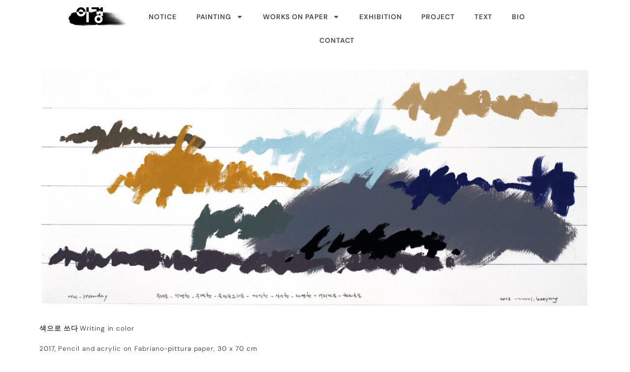

--- FILE ---
content_type: text/html; charset=UTF-8
request_url: https://leekyong.com/portfolio-item/dr_writing-in-color_012/
body_size: 25027
content:
<!DOCTYPE html><html
lang=ko-KR prefix="og: https://ogp.me/ns#"><head><meta
charset="UTF-8"><meta
name="viewport" content="width=device-width, initial-scale=1"><title>Dr_Writing in color_012 - Lee Kyong</title><meta
name="description" content="색으로 쓰다 Writing in color"><meta
name="robots" content="follow, index, max-snippet:-1, max-video-preview:-1, max-image-preview:large"><link
rel=canonical href=https://leekyong.com/portfolio-item/dr_writing-in-color_012/ ><meta
property="og:locale" content="ko_KR"><meta
property="og:type" content="article"><meta
property="og:title" content="Dr_Writing in color_012 - Lee Kyong"><meta
property="og:description" content="색으로 쓰다 Writing in color"><meta
property="og:url" content="https://leekyong.com/portfolio-item/dr_writing-in-color_012/"><meta
property="og:site_name" content="Lee Kyong"><meta
property="article:publisher" content="https://www.facebook.com/senimom"><meta
property="article:author" content="https://www.facebook.com/senimom"><meta
property="og:updated_time" content="2025-10-04T11:42:41+09:00"><meta
property="og:image" content="https://leekyong.com/wp-content/uploads/2025/02/writing-in-color_12.jpg"><meta
property="og:image:secure_url" content="https://leekyong.com/wp-content/uploads/2025/02/writing-in-color_12.jpg"><meta
property="og:image:width" content="1942"><meta
property="og:image:height" content="871"><meta
property="og:image:alt" content="Dr_Writing in color_012"><meta
property="og:image:type" content="image/jpeg"><meta
name="twitter:card" content="summary_large_image"><meta
name="twitter:title" content="Dr_Writing in color_012 - Lee Kyong"><meta
name="twitter:description" content="색으로 쓰다 Writing in color"><meta
name="twitter:image" content="https://leekyong.com/wp-content/uploads/2025/02/writing-in-color_12.jpg"><link
rel=dns-prefetch href=//www.googletagmanager.com><link
href=https://fonts.gstatic.com crossorigin rel=preconnect><link
href=https://fonts.googleapis.com crossorigin rel=preconnect><link
rel=alternate type=application/rss+xml title="Lee Kyong &raquo; 피드" href=https://leekyong.com/feed/ ><link
rel=alternate type=application/rss+xml title="Lee Kyong &raquo; 댓글 피드" href=https://leekyong.com/comments/feed/ ><link
rel=alternate title="oEmbed (JSON)" type=application/json+oembed href="https://leekyong.com/wp-json/oembed/1.0/embed?url=https%3A%2F%2Fleekyong.com%2Fportfolio-item%2Fdr_writing-in-color_012%2F"><link
rel=alternate title="oEmbed (XML)" type=text/xml+oembed href="https://leekyong.com/wp-json/oembed/1.0/embed?url=https%3A%2F%2Fleekyong.com%2Fportfolio-item%2Fdr_writing-in-color_012%2F&#038;format=xml"><style id=wp-img-auto-sizes-contain-inline-css>img:is([sizes=auto i],[sizes^="auto," i]){contain-intrinsic-size:3000px 1500px}
/*# sourceURL=wp-img-auto-sizes-contain-inline-css */</style><style id=wp-emoji-styles-inline-css>img.wp-smiley, img.emoji {
		display: inline !important;
		border: none !important;
		box-shadow: none !important;
		height: 1em !important;
		width: 1em !important;
		margin: 0 0.07em !important;
		vertical-align: -0.1em !important;
		background: none !important;
		padding: 0 !important;
	}
/*# sourceURL=wp-emoji-styles-inline-css */</style><style id=classic-theme-styles-inline-css>/*! This file is auto-generated */
.wp-block-button__link{color:#fff;background-color:#32373c;border-radius:9999px;box-shadow:none;text-decoration:none;padding:calc(.667em + 2px) calc(1.333em + 2px);font-size:1.125em}.wp-block-file__button{background:#32373c;color:#fff;text-decoration:none}
/*# sourceURL=/wp-includes/css/classic-themes.min.css */</style><link
rel=stylesheet id=visual-portfolio-block-filter-by-category-css href='https://leekyong.com/wp-content/plugins/visual-portfolio/build/gutenberg/blocks/filter-by-category/style.css?ver=1762835327' media=all><link
rel=stylesheet id=visual-portfolio-block-pagination-css href='https://leekyong.com/wp-content/plugins/visual-portfolio/build/gutenberg/blocks/pagination/style.css?ver=1762835327' media=all><link
rel=stylesheet id=visual-portfolio-block-sort-css href='https://leekyong.com/wp-content/plugins/visual-portfolio/build/gutenberg/blocks/sort/style.css?ver=1762835327' media=all><style id=filebird-block-filebird-gallery-style-inline-css>/*<![CDATA[*/ul.filebird-block-filebird-gallery{margin:auto!important;padding:0!important;width:100%}ul.filebird-block-filebird-gallery.layout-grid{display:grid;grid-gap:20px;align-items:stretch;grid-template-columns:repeat(var(--columns),1fr);justify-items:stretch}ul.filebird-block-filebird-gallery.layout-grid li img{border:1px solid #ccc;box-shadow:2px 2px 6px 0 rgba(0,0,0,.3);height:100%;max-width:100%;-o-object-fit:cover;object-fit:cover;width:100%}ul.filebird-block-filebird-gallery.layout-masonry{-moz-column-count:var(--columns);-moz-column-gap:var(--space);column-gap:var(--space);-moz-column-width:var(--min-width);columns:var(--min-width) var(--columns);display:block;overflow:auto}ul.filebird-block-filebird-gallery.layout-masonry li{margin-bottom:var(--space)}ul.filebird-block-filebird-gallery li{list-style:none}ul.filebird-block-filebird-gallery li figure{height:100%;margin:0;padding:0;position:relative;width:100%}ul.filebird-block-filebird-gallery li figure figcaption{background:linear-gradient(0deg,rgba(0,0,0,.7),rgba(0,0,0,.3) 70%,transparent);bottom:0;box-sizing:border-box;color:#fff;font-size:.8em;margin:0;max-height:100%;overflow:auto;padding:3em .77em .7em;position:absolute;text-align:center;width:100%;z-index:2}ul.filebird-block-filebird-gallery li figure figcaption a{color:inherit}.fb-block-hover-animation-zoomIn figure{overflow:hidden}.fb-block-hover-animation-zoomIn figure img{transform:scale(1);transition:.3s ease-in-out}.fb-block-hover-animation-zoomIn figure:hover img{transform:scale(1.3)}.fb-block-hover-animation-shine figure{overflow:hidden;position:relative}.fb-block-hover-animation-shine figure:before{background:linear-gradient(90deg,hsla(0,0%,100%,0) 0,hsla(0,0%,100%,.3));content:"";display:block;height:100%;left:-75%;position:absolute;top:0;transform:skewX(-25deg);width:50%;z-index:2}.fb-block-hover-animation-shine figure:hover:before{animation:shine .75s}@keyframes shine{to{left:125%}}.fb-block-hover-animation-opacity figure{overflow:hidden}.fb-block-hover-animation-opacity figure img{opacity:1;transition:.3s ease-in-out}.fb-block-hover-animation-opacity figure:hover img{opacity:.5}.fb-block-hover-animation-grayscale figure img{filter:grayscale(100%);transition:.3s ease-in-out}.fb-block-hover-animation-grayscale figure:hover img{filter:grayscale(0)}

/*# sourceURL=https://leekyong.com/wp-content/plugins/filebird-pro/blocks/filebird-gallery/build/style-index.css *//*]]>*/</style><style id=global-styles-inline-css>/*<![CDATA[*/:root{--wp--preset--aspect-ratio--square: 1;--wp--preset--aspect-ratio--4-3: 4/3;--wp--preset--aspect-ratio--3-4: 3/4;--wp--preset--aspect-ratio--3-2: 3/2;--wp--preset--aspect-ratio--2-3: 2/3;--wp--preset--aspect-ratio--16-9: 16/9;--wp--preset--aspect-ratio--9-16: 9/16;--wp--preset--color--black: #000000;--wp--preset--color--cyan-bluish-gray: #abb8c3;--wp--preset--color--white: #ffffff;--wp--preset--color--pale-pink: #f78da7;--wp--preset--color--vivid-red: #cf2e2e;--wp--preset--color--luminous-vivid-orange: #ff6900;--wp--preset--color--luminous-vivid-amber: #fcb900;--wp--preset--color--light-green-cyan: #7bdcb5;--wp--preset--color--vivid-green-cyan: #00d084;--wp--preset--color--pale-cyan-blue: #8ed1fc;--wp--preset--color--vivid-cyan-blue: #0693e3;--wp--preset--color--vivid-purple: #9b51e0;--wp--preset--color--contrast: var(--contrast);--wp--preset--color--contrast-2: var(--contrast-2);--wp--preset--color--contrast-3: var(--contrast-3);--wp--preset--color--base: var(--base);--wp--preset--color--base-2: var(--base-2);--wp--preset--color--base-3: var(--base-3);--wp--preset--color--accent: var(--accent);--wp--preset--gradient--vivid-cyan-blue-to-vivid-purple: linear-gradient(135deg,rgb(6,147,227) 0%,rgb(155,81,224) 100%);--wp--preset--gradient--light-green-cyan-to-vivid-green-cyan: linear-gradient(135deg,rgb(122,220,180) 0%,rgb(0,208,130) 100%);--wp--preset--gradient--luminous-vivid-amber-to-luminous-vivid-orange: linear-gradient(135deg,rgb(252,185,0) 0%,rgb(255,105,0) 100%);--wp--preset--gradient--luminous-vivid-orange-to-vivid-red: linear-gradient(135deg,rgb(255,105,0) 0%,rgb(207,46,46) 100%);--wp--preset--gradient--very-light-gray-to-cyan-bluish-gray: linear-gradient(135deg,rgb(238,238,238) 0%,rgb(169,184,195) 100%);--wp--preset--gradient--cool-to-warm-spectrum: linear-gradient(135deg,rgb(74,234,220) 0%,rgb(151,120,209) 20%,rgb(207,42,186) 40%,rgb(238,44,130) 60%,rgb(251,105,98) 80%,rgb(254,248,76) 100%);--wp--preset--gradient--blush-light-purple: linear-gradient(135deg,rgb(255,206,236) 0%,rgb(152,150,240) 100%);--wp--preset--gradient--blush-bordeaux: linear-gradient(135deg,rgb(254,205,165) 0%,rgb(254,45,45) 50%,rgb(107,0,62) 100%);--wp--preset--gradient--luminous-dusk: linear-gradient(135deg,rgb(255,203,112) 0%,rgb(199,81,192) 50%,rgb(65,88,208) 100%);--wp--preset--gradient--pale-ocean: linear-gradient(135deg,rgb(255,245,203) 0%,rgb(182,227,212) 50%,rgb(51,167,181) 100%);--wp--preset--gradient--electric-grass: linear-gradient(135deg,rgb(202,248,128) 0%,rgb(113,206,126) 100%);--wp--preset--gradient--midnight: linear-gradient(135deg,rgb(2,3,129) 0%,rgb(40,116,252) 100%);--wp--preset--font-size--small: 13px;--wp--preset--font-size--medium: 20px;--wp--preset--font-size--large: 36px;--wp--preset--font-size--x-large: 42px;--wp--preset--spacing--20: 0.44rem;--wp--preset--spacing--30: 0.67rem;--wp--preset--spacing--40: 1rem;--wp--preset--spacing--50: 1.5rem;--wp--preset--spacing--60: 2.25rem;--wp--preset--spacing--70: 3.38rem;--wp--preset--spacing--80: 5.06rem;--wp--preset--shadow--natural: 6px 6px 9px rgba(0, 0, 0, 0.2);--wp--preset--shadow--deep: 12px 12px 50px rgba(0, 0, 0, 0.4);--wp--preset--shadow--sharp: 6px 6px 0px rgba(0, 0, 0, 0.2);--wp--preset--shadow--outlined: 6px 6px 0px -3px rgb(255, 255, 255), 6px 6px rgb(0, 0, 0);--wp--preset--shadow--crisp: 6px 6px 0px rgb(0, 0, 0);}:where(.is-layout-flex){gap: 0.5em;}:where(.is-layout-grid){gap: 0.5em;}body .is-layout-flex{display: flex;}.is-layout-flex{flex-wrap: wrap;align-items: center;}.is-layout-flex > :is(*, div){margin: 0;}body .is-layout-grid{display: grid;}.is-layout-grid > :is(*, div){margin: 0;}:where(.wp-block-columns.is-layout-flex){gap: 2em;}:where(.wp-block-columns.is-layout-grid){gap: 2em;}:where(.wp-block-post-template.is-layout-flex){gap: 1.25em;}:where(.wp-block-post-template.is-layout-grid){gap: 1.25em;}.has-black-color{color: var(--wp--preset--color--black) !important;}.has-cyan-bluish-gray-color{color: var(--wp--preset--color--cyan-bluish-gray) !important;}.has-white-color{color: var(--wp--preset--color--white) !important;}.has-pale-pink-color{color: var(--wp--preset--color--pale-pink) !important;}.has-vivid-red-color{color: var(--wp--preset--color--vivid-red) !important;}.has-luminous-vivid-orange-color{color: var(--wp--preset--color--luminous-vivid-orange) !important;}.has-luminous-vivid-amber-color{color: var(--wp--preset--color--luminous-vivid-amber) !important;}.has-light-green-cyan-color{color: var(--wp--preset--color--light-green-cyan) !important;}.has-vivid-green-cyan-color{color: var(--wp--preset--color--vivid-green-cyan) !important;}.has-pale-cyan-blue-color{color: var(--wp--preset--color--pale-cyan-blue) !important;}.has-vivid-cyan-blue-color{color: var(--wp--preset--color--vivid-cyan-blue) !important;}.has-vivid-purple-color{color: var(--wp--preset--color--vivid-purple) !important;}.has-black-background-color{background-color: var(--wp--preset--color--black) !important;}.has-cyan-bluish-gray-background-color{background-color: var(--wp--preset--color--cyan-bluish-gray) !important;}.has-white-background-color{background-color: var(--wp--preset--color--white) !important;}.has-pale-pink-background-color{background-color: var(--wp--preset--color--pale-pink) !important;}.has-vivid-red-background-color{background-color: var(--wp--preset--color--vivid-red) !important;}.has-luminous-vivid-orange-background-color{background-color: var(--wp--preset--color--luminous-vivid-orange) !important;}.has-luminous-vivid-amber-background-color{background-color: var(--wp--preset--color--luminous-vivid-amber) !important;}.has-light-green-cyan-background-color{background-color: var(--wp--preset--color--light-green-cyan) !important;}.has-vivid-green-cyan-background-color{background-color: var(--wp--preset--color--vivid-green-cyan) !important;}.has-pale-cyan-blue-background-color{background-color: var(--wp--preset--color--pale-cyan-blue) !important;}.has-vivid-cyan-blue-background-color{background-color: var(--wp--preset--color--vivid-cyan-blue) !important;}.has-vivid-purple-background-color{background-color: var(--wp--preset--color--vivid-purple) !important;}.has-black-border-color{border-color: var(--wp--preset--color--black) !important;}.has-cyan-bluish-gray-border-color{border-color: var(--wp--preset--color--cyan-bluish-gray) !important;}.has-white-border-color{border-color: var(--wp--preset--color--white) !important;}.has-pale-pink-border-color{border-color: var(--wp--preset--color--pale-pink) !important;}.has-vivid-red-border-color{border-color: var(--wp--preset--color--vivid-red) !important;}.has-luminous-vivid-orange-border-color{border-color: var(--wp--preset--color--luminous-vivid-orange) !important;}.has-luminous-vivid-amber-border-color{border-color: var(--wp--preset--color--luminous-vivid-amber) !important;}.has-light-green-cyan-border-color{border-color: var(--wp--preset--color--light-green-cyan) !important;}.has-vivid-green-cyan-border-color{border-color: var(--wp--preset--color--vivid-green-cyan) !important;}.has-pale-cyan-blue-border-color{border-color: var(--wp--preset--color--pale-cyan-blue) !important;}.has-vivid-cyan-blue-border-color{border-color: var(--wp--preset--color--vivid-cyan-blue) !important;}.has-vivid-purple-border-color{border-color: var(--wp--preset--color--vivid-purple) !important;}.has-vivid-cyan-blue-to-vivid-purple-gradient-background{background: var(--wp--preset--gradient--vivid-cyan-blue-to-vivid-purple) !important;}.has-light-green-cyan-to-vivid-green-cyan-gradient-background{background: var(--wp--preset--gradient--light-green-cyan-to-vivid-green-cyan) !important;}.has-luminous-vivid-amber-to-luminous-vivid-orange-gradient-background{background: var(--wp--preset--gradient--luminous-vivid-amber-to-luminous-vivid-orange) !important;}.has-luminous-vivid-orange-to-vivid-red-gradient-background{background: var(--wp--preset--gradient--luminous-vivid-orange-to-vivid-red) !important;}.has-very-light-gray-to-cyan-bluish-gray-gradient-background{background: var(--wp--preset--gradient--very-light-gray-to-cyan-bluish-gray) !important;}.has-cool-to-warm-spectrum-gradient-background{background: var(--wp--preset--gradient--cool-to-warm-spectrum) !important;}.has-blush-light-purple-gradient-background{background: var(--wp--preset--gradient--blush-light-purple) !important;}.has-blush-bordeaux-gradient-background{background: var(--wp--preset--gradient--blush-bordeaux) !important;}.has-luminous-dusk-gradient-background{background: var(--wp--preset--gradient--luminous-dusk) !important;}.has-pale-ocean-gradient-background{background: var(--wp--preset--gradient--pale-ocean) !important;}.has-electric-grass-gradient-background{background: var(--wp--preset--gradient--electric-grass) !important;}.has-midnight-gradient-background{background: var(--wp--preset--gradient--midnight) !important;}.has-small-font-size{font-size: var(--wp--preset--font-size--small) !important;}.has-medium-font-size{font-size: var(--wp--preset--font-size--medium) !important;}.has-large-font-size{font-size: var(--wp--preset--font-size--large) !important;}.has-x-large-font-size{font-size: var(--wp--preset--font-size--x-large) !important;}
:where(.wp-block-post-template.is-layout-flex){gap: 1.25em;}:where(.wp-block-post-template.is-layout-grid){gap: 1.25em;}
:where(.wp-block-term-template.is-layout-flex){gap: 1.25em;}:where(.wp-block-term-template.is-layout-grid){gap: 1.25em;}
:where(.wp-block-columns.is-layout-flex){gap: 2em;}:where(.wp-block-columns.is-layout-grid){gap: 2em;}
:root :where(.wp-block-pullquote){font-size: 1.5em;line-height: 1.6;}
:where(.wp-block-visual-portfolio-loop.is-layout-flex){gap: 1.25em;}:where(.wp-block-visual-portfolio-loop.is-layout-grid){gap: 1.25em;}
/*# sourceURL=global-styles-inline-css *//*]]>*/</style><link
rel=stylesheet id=generate-style-css href='https://leekyong.com/wp-content/themes/generatepress/assets/css/main.min.css?ver=3.6.1' media=all><style id=generate-style-inline-css>/*<![CDATA[*/body{background-color:#ffffff;color:var(--contrast);}a{color:var(--accent);}a{text-decoration:underline;}.entry-title a, .site-branding a, a.button, .wp-block-button__link, .main-navigation a{text-decoration:none;}a:hover, a:focus, a:active{color:#ff8703;}.wp-block-group__inner-container{max-width:1200px;margin-left:auto;margin-right:auto;}:root{--contrast:#222222;--contrast-2:#575760;--contrast-3:#b2b2be;--base:#f0f0f0;--base-2:#f7f8f9;--base-3:#ffffff;--accent:#000000;}:root .has-contrast-color{color:var(--contrast);}:root .has-contrast-background-color{background-color:var(--contrast);}:root .has-contrast-2-color{color:var(--contrast-2);}:root .has-contrast-2-background-color{background-color:var(--contrast-2);}:root .has-contrast-3-color{color:var(--contrast-3);}:root .has-contrast-3-background-color{background-color:var(--contrast-3);}:root .has-base-color{color:var(--base);}:root .has-base-background-color{background-color:var(--base);}:root .has-base-2-color{color:var(--base-2);}:root .has-base-2-background-color{background-color:var(--base-2);}:root .has-base-3-color{color:var(--base-3);}:root .has-base-3-background-color{background-color:var(--base-3);}:root .has-accent-color{color:var(--accent);}:root .has-accent-background-color{background-color:var(--accent);}body, button, input, select, textarea{font-family:DM Sans, sans-serif;}.top-bar{background-color:#636363;color:#ffffff;}.top-bar a{color:#ffffff;}.top-bar a:hover{color:#303030;}.site-header{background-color:var(--base-3);color:#333333;}.site-header a{color:#111111;}.site-header a:hover{color:#ff7700;}.main-title a,.main-title a:hover{color:var(--contrast);}.site-description{color:var(--contrast-2);}.mobile-menu-control-wrapper .menu-toggle,.mobile-menu-control-wrapper .menu-toggle:hover,.mobile-menu-control-wrapper .menu-toggle:focus,.has-inline-mobile-toggle #site-navigation.toggled{background-color:rgba(0, 0, 0, 0.02);}.main-navigation,.main-navigation ul ul{background-color:var(--base-3);}.main-navigation .main-nav ul li a, .main-navigation .menu-toggle, .main-navigation .menu-bar-items{color:#333333;}.main-navigation .main-nav ul li:not([class*="current-menu-"]):hover > a, .main-navigation .main-nav ul li:not([class*="current-menu-"]):focus > a, .main-navigation .main-nav ul li.sfHover:not([class*="current-menu-"]) > a, .main-navigation .menu-bar-item:hover > a, .main-navigation .menu-bar-item.sfHover > a{color:#ff7700;}button.menu-toggle:hover,button.menu-toggle:focus{color:#333333;}.main-navigation .main-nav ul li[class*="current-menu-"] > a{color:#000000;}.navigation-search input[type="search"],.navigation-search input[type="search"]:active, .navigation-search input[type="search"]:focus, .main-navigation .main-nav ul li.search-item.active > a, .main-navigation .menu-bar-items .search-item.active > a{color:#ff7700;}.main-navigation ul ul{background-color:var(--base);}.separate-containers .inside-article, .separate-containers .comments-area, .separate-containers .page-header, .one-container .container, .separate-containers .paging-navigation, .inside-page-header{color:#333333;background-color:#ffffff;}.inside-article a,.paging-navigation a,.comments-area a,.page-header a{color:#000000;}.inside-article a:hover,.paging-navigation a:hover,.comments-area a:hover,.page-header a:hover{color:#ff7700;}.entry-header h1,.page-header h1{color:#555555;}.entry-title a{color:var(--contrast);}.entry-title a:hover{color:var(--contrast-2);}.entry-meta{color:var(--contrast-2);}.sidebar .widget{background-color:var(--base-3);}.footer-widgets{background-color:var(--base-3);}.site-info{background-color:var(--base-3);}input[type="text"],input[type="email"],input[type="url"],input[type="password"],input[type="search"],input[type="tel"],input[type="number"],textarea,select{color:var(--contrast);background-color:var(--base-2);border-color:var(--base);}input[type="text"]:focus,input[type="email"]:focus,input[type="url"]:focus,input[type="password"]:focus,input[type="search"]:focus,input[type="tel"]:focus,input[type="number"]:focus,textarea:focus,select:focus{color:var(--contrast);background-color:var(--base-2);border-color:var(--contrast-3);}button,html input[type="button"],input[type="reset"],input[type="submit"],a.button,a.wp-block-button__link:not(.has-background){color:#333333;background-color:#eeeeee;}button:hover,html input[type="button"]:hover,input[type="reset"]:hover,input[type="submit"]:hover,a.button:hover,button:focus,html input[type="button"]:focus,input[type="reset"]:focus,input[type="submit"]:focus,a.button:focus,a.wp-block-button__link:not(.has-background):active,a.wp-block-button__link:not(.has-background):focus,a.wp-block-button__link:not(.has-background):hover{color:#ffffff;background-color:#ff7700;}a.generate-back-to-top{background-color:rgba( 0,0,0,0.4 );color:#ffffff;}a.generate-back-to-top:hover,a.generate-back-to-top:focus{background-color:rgba( 0,0,0,0.6 );color:#ffffff;}:root{--gp-search-modal-bg-color:var(--base-3);--gp-search-modal-text-color:var(--contrast);--gp-search-modal-overlay-bg-color:rgba(0,0,0,0.2);}@media (max-width:768px){.main-navigation .menu-bar-item:hover > a, .main-navigation .menu-bar-item.sfHover > a{background:none;color:#333333;}}.nav-below-header .main-navigation .inside-navigation.grid-container, .nav-above-header .main-navigation .inside-navigation.grid-container{padding:0px 20px 0px 20px;}.site-main .wp-block-group__inner-container{padding:40px;}.separate-containers .paging-navigation{padding-top:20px;padding-bottom:20px;}.entry-content .alignwide, body:not(.no-sidebar) .entry-content .alignfull{margin-left:-40px;width:calc(100% + 80px);max-width:calc(100% + 80px);}.rtl .menu-item-has-children .dropdown-menu-toggle{padding-left:20px;}.rtl .main-navigation .main-nav ul li.menu-item-has-children > a{padding-right:20px;}@media (max-width:768px){.separate-containers .inside-article, .separate-containers .comments-area, .separate-containers .page-header, .separate-containers .paging-navigation, .one-container .site-content, .inside-page-header{padding:30px;}.site-main .wp-block-group__inner-container{padding:30px;}.inside-top-bar{padding-right:30px;padding-left:30px;}.inside-header{padding-right:30px;padding-left:30px;}.widget-area .widget{padding-top:30px;padding-right:30px;padding-bottom:30px;padding-left:30px;}.footer-widgets-container{padding-top:30px;padding-right:30px;padding-bottom:30px;padding-left:30px;}.inside-site-info{padding-right:30px;padding-left:30px;}.entry-content .alignwide, body:not(.no-sidebar) .entry-content .alignfull{margin-left:-30px;width:calc(100% + 60px);max-width:calc(100% + 60px);}.one-container .site-main .paging-navigation{margin-bottom:20px;}}/* End cached CSS */.is-right-sidebar{width:30%;}.is-left-sidebar{width:30%;}.site-content .content-area{width:70%;}@media (max-width:768px){.main-navigation .menu-toggle,.sidebar-nav-mobile:not(#sticky-placeholder){display:block;}.main-navigation ul,.gen-sidebar-nav,.main-navigation:not(.slideout-navigation):not(.toggled) .main-nav > ul,.has-inline-mobile-toggle #site-navigation .inside-navigation > *:not(.navigation-search):not(.main-nav){display:none;}.nav-align-right .inside-navigation,.nav-align-center .inside-navigation{justify-content:space-between;}.has-inline-mobile-toggle .mobile-menu-control-wrapper{display:flex;flex-wrap:wrap;}.has-inline-mobile-toggle .inside-header{flex-direction:row;text-align:left;flex-wrap:wrap;}.has-inline-mobile-toggle .header-widget,.has-inline-mobile-toggle #site-navigation{flex-basis:100%;}.nav-float-left .has-inline-mobile-toggle #site-navigation{order:10;}}
.elementor-template-full-width .site-content{display:block;}
/*# sourceURL=generate-style-inline-css *//*]]>*/</style><link
rel=stylesheet id=generate-child-css href='https://leekyong.com/wp-content/themes/generatepress-child/style.css?ver=3.6.0.1757401579' media=all><link
rel=stylesheet id=generate-google-fonts-css href='https://fonts.googleapis.com/css?family=DM+Sans%3Aregular%2Citalic%2C500%2C500italic%2C700%2C700italic%7CRoboto%3A100%2C100italic%2C300%2C300italic%2Cregular%2Citalic%2C500%2C500italic%2C700%2C700italic%2C900%2C900italic&#038;display=auto&#038;ver=3.6.1' media=all><link
rel=stylesheet id=dflip-style-css href='https://leekyong.com/wp-content/plugins/3d-flipbook-dflip-lite/assets/css/dflip.min.css?ver=2.4.20' media=all><link
rel=stylesheet id=elementor-frontend-css href='https://leekyong.com/wp-content/plugins/elementor/assets/css/frontend.min.css?ver=3.34.2' media=all><link
rel=stylesheet id=widget-image-css href='https://leekyong.com/wp-content/plugins/elementor/assets/css/widget-image.min.css?ver=3.34.2' media=all><link
rel=stylesheet id=widget-nav-menu-css href='https://leekyong.com/wp-content/plugins/elementor-pro/assets/css/widget-nav-menu.min.css?ver=3.34.1' media=all><link
rel=stylesheet id=widget-divider-css href='https://leekyong.com/wp-content/plugins/elementor/assets/css/widget-divider.min.css?ver=3.34.2' media=all><link
rel=stylesheet id=widget-icon-box-css href='https://leekyong.com/wp-content/plugins/elementor/assets/css/widget-icon-box.min.css?ver=3.34.2' media=all><link
rel=stylesheet id=widget-posts-css href='https://leekyong.com/wp-content/plugins/elementor-pro/assets/css/widget-posts.min.css?ver=3.34.1' media=all><link
rel=stylesheet id=widget-search-form-css href='https://leekyong.com/wp-content/plugins/elementor-pro/assets/css/widget-search-form.min.css?ver=3.34.1' media=all><link
rel=stylesheet id=widget-spacer-css href='https://leekyong.com/wp-content/plugins/elementor/assets/css/widget-spacer.min.css?ver=3.34.2' media=all><link
rel=stylesheet id=elementor-post-27217-css href='https://leekyong.com/wp-content/uploads/elementor/css/post-27217.css?ver=1768969735' media=all><link
rel=stylesheet id=filebird-elementor-frontend-css href='https://leekyong.com/wp-content/plugins/filebird-pro/includes/PageBuilders/Elementor/assets/css/frontend.css?ver=6.5.2' media=all><link
rel=stylesheet id=font-awesome-5-all-css href='https://leekyong.com/wp-content/plugins/elementor/assets/lib/font-awesome/css/all.min.css?ver=3.34.2' media=all><link
rel=stylesheet id=font-awesome-4-shim-css href='https://leekyong.com/wp-content/plugins/elementor/assets/lib/font-awesome/css/v4-shims.min.css?ver=3.34.2' media=all><link
rel=stylesheet id=elementor-post-44644-css href='https://leekyong.com/wp-content/uploads/elementor/css/post-44644.css?ver=1768981293' media=all><link
rel=stylesheet id=elementor-post-74369-css href='https://leekyong.com/wp-content/uploads/elementor/css/post-74369.css?ver=1768969735' media=all><link
rel=stylesheet id=elementor-post-47679-css href='https://leekyong.com/wp-content/uploads/elementor/css/post-47679.css?ver=1768969735' media=all><link
rel=stylesheet id=elementor-post-74766-css href='https://leekyong.com/wp-content/uploads/elementor/css/post-74766.css?ver=1768969934' media=all><link
rel=stylesheet id=elementor-gf-local-dmsans-css href='https://leekyong.com/wp-content/uploads/elementor/google-fonts/css/dmsans.css?ver=1757428667' media=all><link
rel=stylesheet id=elementor-gf-local-dmmono-css href='https://leekyong.com/wp-content/uploads/elementor/google-fonts/css/dmmono.css?ver=1757428671' media=all><link
rel=stylesheet id=elementor-gf-local-roboto-css href='https://leekyong.com/wp-content/uploads/elementor/google-fonts/css/roboto.css?ver=1757428704' media=all> <script src="https://leekyong.com/wp-includes/js/jquery/jquery.min.js?ver=3.7.1" id=jquery-core-js></script> <script src="https://leekyong.com/wp-includes/js/jquery/jquery-migrate.min.js?ver=3.4.1" id=jquery-migrate-js></script> <script src="https://leekyong.com/wp-content/plugins/elementor/assets/lib/font-awesome/js/v4-shims.min.js?ver=3.34.2" id=font-awesome-4-shim-js></script> 
 <script src="https://www.googletagmanager.com/gtag/js?id=GT-WPFJQTZ8" id=google_gtagjs-js async></script> <script id=google_gtagjs-js-after>window.dataLayer = window.dataLayer || [];function gtag(){dataLayer.push(arguments);}
gtag("set","linker",{"domains":["leekyong.com"]});
gtag("js", new Date());
gtag("set", "developer_id.dZTNiMT", true);
gtag("config", "GT-WPFJQTZ8", {"googlesitekit_post_type":"portfolio"});
 window._googlesitekit = window._googlesitekit || {}; window._googlesitekit.throttledEvents = []; window._googlesitekit.gtagEvent = (name, data) => { var key = JSON.stringify( { name, data } ); if ( !! window._googlesitekit.throttledEvents[ key ] ) { return; } window._googlesitekit.throttledEvents[ key ] = true; setTimeout( () => { delete window._googlesitekit.throttledEvents[ key ]; }, 5 ); gtag( "event", name, { ...data, event_source: "site-kit" } ); }; 
//# sourceURL=google_gtagjs-js-after</script> <link
rel=https://api.w.org/ href=https://leekyong.com/wp-json/ ><link
rel=alternate title=JSON type=application/json href=https://leekyong.com/wp-json/wp/v2/portfolio/44644><link
rel=EditURI type=application/rsd+xml title=RSD href=https://leekyong.com/xmlrpc.php?rsd><meta
name="generator" content="WordPress 6.9"><link
rel=shortlink href='https://leekyong.com/?p=44644'><meta
name="generator" content="Site Kit by Google 1.170.0"> <script>(function(c,l,a,r,i,t,y){
					c[a]=c[a]||function(){(c[a].q=c[a].q||[]).push(arguments)};t=l.createElement(r);t.async=1;
					t.src="https://www.clarity.ms/tag/"+i+"?ref=wordpress";y=l.getElementsByTagName(r)[0];y.parentNode.insertBefore(t,y);
				})(window, document, "clarity", "script", "t2r3h1x7mp");</script> <script>/*<![CDATA[*/var VPData = {"version":"3.4.1","pro":false,"__":{"couldnt_retrieve_vp":"Couldn't retrieve Visual Portfolio ID.","pswp_close":"Close (Esc)","pswp_share":"Share","pswp_fs":"Toggle fullscreen","pswp_zoom":"Zoom in\/out","pswp_prev":"Previous (arrow left)","pswp_next":"Next (arrow right)","pswp_share_fb":"Share on Facebook","pswp_share_tw":"Tweet","pswp_share_x":"X","pswp_share_pin":"Pin it","pswp_download":"Download","fancybox_close":"Close","fancybox_next":"Next","fancybox_prev":"Previous","fancybox_error":"The requested content cannot be loaded. <br \/> Please try again later.","fancybox_play_start":"Start slideshow","fancybox_play_stop":"Pause slideshow","fancybox_full_screen":"Full screen","fancybox_thumbs":"Thumbnails","fancybox_download":"Download","fancybox_share":"Share","fancybox_zoom":"Zoom"},"settingsPopupGallery":{"enable_on_wordpress_images":false,"vendor":"fancybox","deep_linking":false,"deep_linking_url_to_share_images":false,"show_arrows":true,"show_counter":true,"show_zoom_button":true,"show_fullscreen_button":true,"show_share_button":true,"show_close_button":true,"show_thumbs":true,"show_download_button":false,"show_slideshow":false,"click_to_zoom":true,"restore_focus":true},"screenSizes":[320,576,768,992,1200]};/*]]>*/</script> <noscript><style>.vp-portfolio__preloader-wrap{display:none}.vp-portfolio__filter-wrap,.vp-portfolio__items-wrap,.vp-portfolio__pagination-wrap,.vp-portfolio__sort-wrap{opacity:1;visibility:visible}.vp-portfolio__item .vp-portfolio__item-img noscript+img,.vp-portfolio__thumbnails-wrap{display:none}</style></noscript> <script>(function(c,l,a,r,i,t,y){
        c[a]=c[a]||function(){(c[a].q=c[a].q||[]).push(arguments)};
        t=l.createElement(r);t.async=1;t.src="https://www.clarity.ms/tag/"+i;
        y=l.getElementsByTagName(r)[0];y.parentNode.insertBefore(t,y);
    })(window, document, "clarity", "script", "t2r3h1x7mp");</script> <meta
name="generator" content="Elementor 3.34.2; features: e_font_icon_svg, additional_custom_breakpoints; settings: css_print_method-external, google_font-enabled, font_display-auto"><style>.e-con.e-parent:nth-of-type(n+4):not(.e-lazyloaded):not(.e-no-lazyload),
				.e-con.e-parent:nth-of-type(n+4):not(.e-lazyloaded):not(.e-no-lazyload) * {
					background-image: none !important;
				}
				@media screen and (max-height: 1024px) {
					.e-con.e-parent:nth-of-type(n+3):not(.e-lazyloaded):not(.e-no-lazyload),
					.e-con.e-parent:nth-of-type(n+3):not(.e-lazyloaded):not(.e-no-lazyload) * {
						background-image: none !important;
					}
				}
				@media screen and (max-height: 640px) {
					.e-con.e-parent:nth-of-type(n+2):not(.e-lazyloaded):not(.e-no-lazyload),
					.e-con.e-parent:nth-of-type(n+2):not(.e-lazyloaded):not(.e-no-lazyload) * {
						background-image: none !important;
					}
				}</style><noscript><style>.lazyload[data-src]{display:none !important;}</style></noscript><style>.lazyload{background-image:none !important;}.lazyload:before{background-image:none !important;}</style><style>.wp-block-gallery.is-cropped .blocks-gallery-item picture{height:100%;width:100%;}</style><script id=google_gtagjs src="https://www.googletagmanager.com/gtag/js?id=G-0PPS8N3LKC" async></script> <script id=google_gtagjs-inline>window.dataLayer = window.dataLayer || [];function gtag(){dataLayer.push(arguments);}gtag('js', new Date());gtag('config', 'G-0PPS8N3LKC', {} );</script> <link
rel=icon href=https://leekyong.com/wp-content/uploads/2025/08/cropped-favicon-77L-512x512-1-1-32x32.png sizes=32x32><link
rel=icon href=https://leekyong.com/wp-content/uploads/2025/08/cropped-favicon-77L-512x512-1-1-192x192.png sizes=192x192><link
rel=apple-touch-icon href=https://leekyong.com/wp-content/uploads/2025/08/cropped-favicon-77L-512x512-1-1-180x180.png><meta
name="msapplication-TileImage" content="https://leekyong.com/wp-content/uploads/2025/08/cropped-favicon-77L-512x512-1-1-270x270.png"><style id=wp-custom-css>footer.site-info {
display: none;
}</style></head><body
class="wp-singular portfolio-template-default single single-portfolio postid-44644 single-format-standard wp-custom-logo wp-embed-responsive wp-theme-generatepress wp-child-theme-generatepress-child right-sidebar nav-float-right separate-containers header-aligned-left dropdown-hover featured-image-active elementor-default elementor-template-full-width elementor-kit-27217 elementor-page elementor-page-44644 elementor-page-74766 full-width-content" itemtype=https://schema.org/Blog itemscope> <script>(function($) {
				if (!$) {
					return;
				}

				// Previously we added this code on Elementor pages only,
				// but sometimes Lightbox enabled globally and it still conflicting with our galleries.
				// if (!$('.elementor-page').length) {
				//     return;
				// }

				function addDataAttribute($items) {
					$items.find('.vp-portfolio__item a:not([data-elementor-open-lightbox])').each(function () {
						if (/\.(png|jpe?g|gif|svg|webp)(\?.*)?$/i.test(this.href)) {
							this.dataset.elementorOpenLightbox = 'no';
						}
					});
				}

				$(document).on('init.vpf', function(event, vpObject) {
					if ('vpf' !== event.namespace) {
						return;
					}

					addDataAttribute(vpObject.$item);
				});
				$(document).on('addItems.vpf', function(event, vpObject, $items) {
					if ('vpf' !== event.namespace) {
						return;
					}

					addDataAttribute($items);
				});
			})(window.jQuery);</script> <a
class="screen-reader-text skip-link" href=#content title="컨텐츠로 건너뛰기">컨텐츠로 건너뛰기</a><header
data-elementor-type=header data-elementor-id=74369 class="elementor elementor-74369 elementor-location-header" data-elementor-post-type=elementor_library><section
class="elementor-section elementor-top-section elementor-element elementor-element-4f9ccd00 elementor-section-full_width elementor-section-height-default elementor-section-height-default" data-id=4f9ccd00 data-element_type=section><div
class="elementor-container elementor-column-gap-default"><div
class="elementor-column elementor-col-16 elementor-top-column elementor-element elementor-element-6208ca2" data-id=6208ca2 data-element_type=column><div
class="elementor-widget-wrap elementor-element-populated"><div
class="elementor-element elementor-element-5faceb8c elementor-widget elementor-widget-theme-site-logo elementor-widget-image" data-id=5faceb8c data-element_type=widget data-widget_type=theme-site-logo.default><div
class=elementor-widget-container>
<a
href=https://leekyong.com>
<picture><source
type=image/webp data-srcset=https://leekyong.com/wp-content/uploads/2025/10/cropped-logo-leekyong-01-45px.png.webp><img
width=127 height=45 src="[data-uri]" class="attachment-full size-full wp-image-75906 lazyload" alt data-eio=p data-src=https://leekyong.com/wp-content/uploads/2025/10/cropped-logo-leekyong-01-45px.png decoding=async data-eio-rwidth=127 data-eio-rheight=45></picture><noscript><img
width=127 height=45 src=https://leekyong.com/wp-content/uploads/2025/10/cropped-logo-leekyong-01-45px.png class="attachment-full size-full wp-image-75906" alt data-eio=l></noscript>		</a></div></div></div></div><div
class="elementor-column elementor-col-66 elementor-top-column elementor-element elementor-element-676101e0" data-id=676101e0 data-element_type=column><div
class="elementor-widget-wrap elementor-element-populated"><div
class="elementor-element elementor-element-39482842 elementor-nav-menu__align-center elementor-nav-menu--dropdown-tablet elementor-nav-menu__text-align-aside elementor-nav-menu--toggle elementor-nav-menu--burger elementor-widget elementor-widget-nav-menu" data-id=39482842 data-element_type=widget data-settings="{&quot;layout&quot;:&quot;horizontal&quot;,&quot;submenu_icon&quot;:{&quot;value&quot;:&quot;&lt;svg aria-hidden=\&quot;true\&quot; class=\&quot;e-font-icon-svg e-fas-caret-down\&quot; viewBox=\&quot;0 0 320 512\&quot; xmlns=\&quot;http:\/\/www.w3.org\/2000\/svg\&quot;&gt;&lt;path d=\&quot;M31.3 192h257.3c17.8 0 26.7 21.5 14.1 34.1L174.1 354.8c-7.8 7.8-20.5 7.8-28.3 0L17.2 226.1C4.6 213.5 13.5 192 31.3 192z\&quot;&gt;&lt;\/path&gt;&lt;\/svg&gt;&quot;,&quot;library&quot;:&quot;fa-solid&quot;},&quot;toggle&quot;:&quot;burger&quot;}" data-widget_type=nav-menu.default><div
class=elementor-widget-container><nav
aria-label=Menu class="elementor-nav-menu--main elementor-nav-menu__container elementor-nav-menu--layout-horizontal e--pointer-underline e--animation-fade"><ul
id=menu-1-39482842 class=elementor-nav-menu><li
class="menu-item menu-item-type-post_type menu-item-object-page current_page_parent menu-item-1055"><a
href=https://leekyong.com/blog/ class=elementor-item>NOTICE</a></li>
<li
class="menu-item menu-item-type-custom menu-item-object-custom menu-item-has-children menu-item-50442"><a
href=# class="elementor-item elementor-item-anchor">PAINTING</a><ul
class="sub-menu elementor-nav-menu--dropdown">
<li
class="menu-item menu-item-type-post_type menu-item-object-page menu-item-1058"><a
href=https://leekyong.com/painting/color-as-adjective/ class=elementor-sub-item>Color as adjective</a></li>
<li
class="menu-item menu-item-type-post_type menu-item-object-page menu-item-49607"><a
href=https://leekyong.com/painting/chapter-1/ class=elementor-sub-item>Chapter 1</a></li>
<li
class="menu-item menu-item-type-post_type menu-item-object-page menu-item-49606"><a
href=https://leekyong.com/painting/chapter-2/ class=elementor-sub-item>Chapter 2</a></li>
<li
class="menu-item menu-item-type-post_type menu-item-object-page menu-item-49605"><a
href=https://leekyong.com/painting/chapter-3/ class=elementor-sub-item>Chapter 3</a></li>
<li
class="menu-item menu-item-type-post_type menu-item-object-page menu-item-56024"><a
href=https://leekyong.com/painting/chapter-4/ class=elementor-sub-item>Chapter 4</a></li>
<li
class="menu-item menu-item-type-post_type menu-item-object-page menu-item-58392"><a
href=https://leekyong.com/painting/chapter-5/ class=elementor-sub-item>Chapter 5</a></li>
<li
class="menu-item menu-item-type-post_type menu-item-object-page menu-item-1059"><a
href=https://leekyong.com/painting/abstact/ class=elementor-sub-item>Abstract</a></li>
<li
class="menu-item menu-item-type-post_type menu-item-object-page menu-item-1060"><a
href=https://leekyong.com/painting/landscape/ class=elementor-sub-item>Water- , Landscape</a></li></ul>
</li>
<li
class="menu-item menu-item-type-custom menu-item-object-custom menu-item-has-children menu-item-50443"><a
href=# class="elementor-item elementor-item-anchor">WORKS ON PAPER</a><ul
class="sub-menu elementor-nav-menu--dropdown">
<li
class="menu-item menu-item-type-post_type menu-item-object-page menu-item-58394"><a
href=https://leekyong.com/works-on-paper/sinneswelt-dr/ class=elementor-sub-item>SINNESWELT</a></li>
<li
class="menu-item menu-item-type-post_type menu-item-object-page menu-item-25487"><a
href=https://leekyong.com/works-on-paper/lines/ class=elementor-sub-item>LINES</a></li>
<li
class="menu-item menu-item-type-post_type menu-item-object-page menu-item-25483"><a
href=https://leekyong.com/works-on-paper/die-masse/ class=elementor-sub-item>Die Masse</a></li>
<li
class="menu-item menu-item-type-post_type menu-item-object-page menu-item-25482"><a
href=https://leekyong.com/works-on-paper/planes/ class=elementor-sub-item>PLANE</a></li>
<li
class="menu-item menu-item-type-post_type menu-item-object-page menu-item-50680"><a
href=https://leekyong.com/works-on-paper/situation/ class=elementor-sub-item>SITUATION</a></li>
<li
class="menu-item menu-item-type-post_type menu-item-object-page menu-item-50588"><a
href=https://leekyong.com/works-on-paper/emotional-color-chart_dr/ class=elementor-sub-item>Emotional Color Chart_dr</a></li>
<li
class="menu-item menu-item-type-post_type menu-item-object-page menu-item-25491"><a
href=https://leekyong.com/works-on-paper/painting-conditions/ class=elementor-sub-item>Study of the painting conditions</a></li>
<li
class="menu-item menu-item-type-post_type menu-item-object-page menu-item-25492"><a
href=https://leekyong.com/works-on-paper/caadr/ class=elementor-sub-item>Drawing for color as adjective</a></li>
<li
class="menu-item menu-item-type-post_type menu-item-object-page menu-item-25493"><a
href=https://leekyong.com/works-on-paper/od/ class=elementor-sub-item>Other drawing</a></li></ul>
</li>
<li
class="menu-item menu-item-type-post_type menu-item-object-page menu-item-1052"><a
href=https://leekyong.com/exhibition/ class=elementor-item>EXHIBITION</a></li>
<li
class="menu-item menu-item-type-post_type menu-item-object-page menu-item-1061"><a
href=https://leekyong.com/project/ class=elementor-item>PROJECT</a></li>
<li
class="menu-item menu-item-type-post_type menu-item-object-page menu-item-1053"><a
href=https://leekyong.com/text/ class=elementor-item>TEXT</a></li>
<li
class="menu-item menu-item-type-post_type menu-item-object-page menu-item-1054"><a
href=https://leekyong.com/bio/ class=elementor-item>BIO</a></li>
<li
class="menu-item menu-item-type-post_type menu-item-object-page menu-item-22279"><a
href=https://leekyong.com/contact/ class=elementor-item>CONTACT</a></li></ul></nav><div
class=elementor-menu-toggle role=button tabindex=0 aria-label="Menu Toggle" aria-expanded=false>
<svg
aria-hidden=true role=presentation class="elementor-menu-toggle__icon--open e-font-icon-svg e-eicon-menu-bar" viewBox="0 0 1000 1000" xmlns=http://www.w3.org/2000/svg><path
d="M104 333H896C929 333 958 304 958 271S929 208 896 208H104C71 208 42 237 42 271S71 333 104 333ZM104 583H896C929 583 958 554 958 521S929 458 896 458H104C71 458 42 487 42 521S71 583 104 583ZM104 833H896C929 833 958 804 958 771S929 708 896 708H104C71 708 42 737 42 771S71 833 104 833Z"></path></svg><svg
aria-hidden=true role=presentation class="elementor-menu-toggle__icon--close e-font-icon-svg e-eicon-close" viewBox="0 0 1000 1000" xmlns=http://www.w3.org/2000/svg><path
d="M742 167L500 408 258 167C246 154 233 150 217 150 196 150 179 158 167 167 154 179 150 196 150 212 150 229 154 242 171 254L408 500 167 742C138 771 138 800 167 829 196 858 225 858 254 829L496 587 738 829C750 842 767 846 783 846 800 846 817 842 829 829 842 817 846 804 846 783 846 767 842 750 829 737L588 500 833 258C863 229 863 200 833 171 804 137 775 137 742 167Z"></path></svg></div><nav
class="elementor-nav-menu--dropdown elementor-nav-menu__container" aria-hidden=true><ul
id=menu-2-39482842 class=elementor-nav-menu><li
class="menu-item menu-item-type-post_type menu-item-object-page current_page_parent menu-item-1055"><a
href=https://leekyong.com/blog/ class=elementor-item tabindex=-1>NOTICE</a></li>
<li
class="menu-item menu-item-type-custom menu-item-object-custom menu-item-has-children menu-item-50442"><a
href=# class="elementor-item elementor-item-anchor" tabindex=-1>PAINTING</a><ul
class="sub-menu elementor-nav-menu--dropdown">
<li
class="menu-item menu-item-type-post_type menu-item-object-page menu-item-1058"><a
href=https://leekyong.com/painting/color-as-adjective/ class=elementor-sub-item tabindex=-1>Color as adjective</a></li>
<li
class="menu-item menu-item-type-post_type menu-item-object-page menu-item-49607"><a
href=https://leekyong.com/painting/chapter-1/ class=elementor-sub-item tabindex=-1>Chapter 1</a></li>
<li
class="menu-item menu-item-type-post_type menu-item-object-page menu-item-49606"><a
href=https://leekyong.com/painting/chapter-2/ class=elementor-sub-item tabindex=-1>Chapter 2</a></li>
<li
class="menu-item menu-item-type-post_type menu-item-object-page menu-item-49605"><a
href=https://leekyong.com/painting/chapter-3/ class=elementor-sub-item tabindex=-1>Chapter 3</a></li>
<li
class="menu-item menu-item-type-post_type menu-item-object-page menu-item-56024"><a
href=https://leekyong.com/painting/chapter-4/ class=elementor-sub-item tabindex=-1>Chapter 4</a></li>
<li
class="menu-item menu-item-type-post_type menu-item-object-page menu-item-58392"><a
href=https://leekyong.com/painting/chapter-5/ class=elementor-sub-item tabindex=-1>Chapter 5</a></li>
<li
class="menu-item menu-item-type-post_type menu-item-object-page menu-item-1059"><a
href=https://leekyong.com/painting/abstact/ class=elementor-sub-item tabindex=-1>Abstract</a></li>
<li
class="menu-item menu-item-type-post_type menu-item-object-page menu-item-1060"><a
href=https://leekyong.com/painting/landscape/ class=elementor-sub-item tabindex=-1>Water- , Landscape</a></li></ul>
</li>
<li
class="menu-item menu-item-type-custom menu-item-object-custom menu-item-has-children menu-item-50443"><a
href=# class="elementor-item elementor-item-anchor" tabindex=-1>WORKS ON PAPER</a><ul
class="sub-menu elementor-nav-menu--dropdown">
<li
class="menu-item menu-item-type-post_type menu-item-object-page menu-item-58394"><a
href=https://leekyong.com/works-on-paper/sinneswelt-dr/ class=elementor-sub-item tabindex=-1>SINNESWELT</a></li>
<li
class="menu-item menu-item-type-post_type menu-item-object-page menu-item-25487"><a
href=https://leekyong.com/works-on-paper/lines/ class=elementor-sub-item tabindex=-1>LINES</a></li>
<li
class="menu-item menu-item-type-post_type menu-item-object-page menu-item-25483"><a
href=https://leekyong.com/works-on-paper/die-masse/ class=elementor-sub-item tabindex=-1>Die Masse</a></li>
<li
class="menu-item menu-item-type-post_type menu-item-object-page menu-item-25482"><a
href=https://leekyong.com/works-on-paper/planes/ class=elementor-sub-item tabindex=-1>PLANE</a></li>
<li
class="menu-item menu-item-type-post_type menu-item-object-page menu-item-50680"><a
href=https://leekyong.com/works-on-paper/situation/ class=elementor-sub-item tabindex=-1>SITUATION</a></li>
<li
class="menu-item menu-item-type-post_type menu-item-object-page menu-item-50588"><a
href=https://leekyong.com/works-on-paper/emotional-color-chart_dr/ class=elementor-sub-item tabindex=-1>Emotional Color Chart_dr</a></li>
<li
class="menu-item menu-item-type-post_type menu-item-object-page menu-item-25491"><a
href=https://leekyong.com/works-on-paper/painting-conditions/ class=elementor-sub-item tabindex=-1>Study of the painting conditions</a></li>
<li
class="menu-item menu-item-type-post_type menu-item-object-page menu-item-25492"><a
href=https://leekyong.com/works-on-paper/caadr/ class=elementor-sub-item tabindex=-1>Drawing for color as adjective</a></li>
<li
class="menu-item menu-item-type-post_type menu-item-object-page menu-item-25493"><a
href=https://leekyong.com/works-on-paper/od/ class=elementor-sub-item tabindex=-1>Other drawing</a></li></ul>
</li>
<li
class="menu-item menu-item-type-post_type menu-item-object-page menu-item-1052"><a
href=https://leekyong.com/exhibition/ class=elementor-item tabindex=-1>EXHIBITION</a></li>
<li
class="menu-item menu-item-type-post_type menu-item-object-page menu-item-1061"><a
href=https://leekyong.com/project/ class=elementor-item tabindex=-1>PROJECT</a></li>
<li
class="menu-item menu-item-type-post_type menu-item-object-page menu-item-1053"><a
href=https://leekyong.com/text/ class=elementor-item tabindex=-1>TEXT</a></li>
<li
class="menu-item menu-item-type-post_type menu-item-object-page menu-item-1054"><a
href=https://leekyong.com/bio/ class=elementor-item tabindex=-1>BIO</a></li>
<li
class="menu-item menu-item-type-post_type menu-item-object-page menu-item-22279"><a
href=https://leekyong.com/contact/ class=elementor-item tabindex=-1>CONTACT</a></li></ul></nav></div></div></div></div><div
class="elementor-column elementor-col-16 elementor-top-column elementor-element elementor-element-57b746a7" data-id=57b746a7 data-element_type=column><div
class=elementor-widget-wrap></div></div></div></section></header><div
class="site grid-container container hfeed" id=page><div
class=site-content id=content><div
data-elementor-type=single-page data-elementor-id=74766 class="elementor elementor-74766 elementor-location-single post-44644 portfolio type-portfolio status-publish format-standard has-post-thumbnail hentry portfolio_category-situation-h" data-elementor-post-type=elementor_library><div
class="elementor-element elementor-element-61987753 e-flex e-con-boxed e-con e-parent" data-id=61987753 data-element_type=container><div
class=e-con-inner><div
class="elementor-element elementor-element-71e1c191 elementor-widget elementor-widget-spacer" data-id=71e1c191 data-element_type=widget data-widget_type=spacer.default><div
class=elementor-widget-container><div
class=elementor-spacer><div
class=elementor-spacer-inner></div></div></div></div><div
class="elementor-element elementor-element-65d6a6dd elementor-widget elementor-widget-theme-post-featured-image elementor-widget-image" data-id=65d6a6dd data-element_type=widget data-widget_type=theme-post-featured-image.default><div
class=elementor-widget-container>
<img
fetchpriority=high width=1942 height=871 src="[data-uri]" class="attachment-full size-full wp-image-69702 lazyload" alt   data-src=https://leekyong.com/wp-content/uploads/2025/02/writing-in-color_12.jpg decoding=async data-srcset="https://leekyong.com/wp-content/uploads/2025/02/writing-in-color_12.jpg 1942w, https://leekyong.com/wp-content/uploads/2025/02/writing-in-color_12-300x135.jpg 300w, https://leekyong.com/wp-content/uploads/2025/02/writing-in-color_12-1024x459.jpg 1024w, https://leekyong.com/wp-content/uploads/2025/02/writing-in-color_12-768x344.jpg 768w, https://leekyong.com/wp-content/uploads/2025/02/writing-in-color_12-1536x689.jpg 1536w, https://leekyong.com/wp-content/uploads/2025/02/writing-in-color_12-500x224.jpg 500w, https://leekyong.com/wp-content/uploads/2025/02/writing-in-color_12-800x359.jpg 800w, https://leekyong.com/wp-content/uploads/2025/02/writing-in-color_12-1280x574.jpg 1280w, https://leekyong.com/wp-content/uploads/2025/02/writing-in-color_12-1920x861.jpg 1920w" data-sizes=auto data-eio-rwidth=1942 data-eio-rheight=871><noscript><img
fetchpriority=high width=1942 height=871 src=https://leekyong.com/wp-content/uploads/2025/02/writing-in-color_12.jpg class="attachment-full size-full wp-image-69702" alt srcset="https://leekyong.com/wp-content/uploads/2025/02/writing-in-color_12.jpg 1942w, https://leekyong.com/wp-content/uploads/2025/02/writing-in-color_12-300x135.jpg 300w, https://leekyong.com/wp-content/uploads/2025/02/writing-in-color_12-1024x459.jpg 1024w, https://leekyong.com/wp-content/uploads/2025/02/writing-in-color_12-768x344.jpg 768w, https://leekyong.com/wp-content/uploads/2025/02/writing-in-color_12-1536x689.jpg 1536w, https://leekyong.com/wp-content/uploads/2025/02/writing-in-color_12-500x224.jpg 500w, https://leekyong.com/wp-content/uploads/2025/02/writing-in-color_12-800x359.jpg 800w, https://leekyong.com/wp-content/uploads/2025/02/writing-in-color_12-1280x574.jpg 1280w, https://leekyong.com/wp-content/uploads/2025/02/writing-in-color_12-1920x861.jpg 1920w" sizes="(max-width: 1942px) 100vw, 1942px" data-eio=l></noscript></div></div><div
class="elementor-element elementor-element-2fa0f1ef elementor-widget elementor-widget-spacer" data-id=2fa0f1ef data-element_type=widget data-widget_type=spacer.default><div
class=elementor-widget-container><div
class=elementor-spacer><div
class=elementor-spacer-inner></div></div></div></div><div
class="elementor-element elementor-element-2713b39e elementor-widget elementor-widget-theme-post-content" data-id=2713b39e data-element_type=widget data-widget_type=theme-post-content.default><div
class=elementor-widget-container><div
data-elementor-type=wp-post data-elementor-id=44644 class="elementor elementor-44644" data-elementor-post-type=portfolio><div
class="elementor-element elementor-element-674bb721 e-flex e-con-boxed e-con e-parent" data-id=674bb721 data-element_type=container><div
class=e-con-inner><div
class="elementor-element elementor-element-5a226cfd elementor-widget elementor-widget-text-editor" data-id=5a226cfd data-element_type=widget data-widget_type=text-editor.default><div
class=elementor-widget-container><p><strong>색으로 쓰다 </strong>Writing in color</p><p>2017, <span
style="color: #555555;">Pencil and acrylic on Fabriano-</span>pittura<span
style="color: #555555;"> paper, </span>30 x 70 cm</p><p>Collection<br>–</p><p>Related Exhibition List<br>&#8211;</p></div></div></div></div></div></div></div></div></div><div
class="elementor-element elementor-element-13ac6651 e-flex e-con-boxed e-con e-parent" data-id=13ac6651 data-element_type=container><div
class=e-con-inner><div
class="elementor-element elementor-element-2d2be4f7 elementor-widget-divider--view-line_text elementor-widget-divider--element-align-center elementor-widget elementor-widget-divider" data-id=2d2be4f7 data-element_type=widget data-widget_type=divider.default><div
class=elementor-widget-container><div
class=elementor-divider>
<span
class=elementor-divider-separator>
<span
class="elementor-divider__text elementor-divider__element">
Related Works List	</span>
</span></div></div></div></div></div><div
class="elementor-element elementor-element-3d738595 e-flex e-con-boxed e-con e-parent" data-id=3d738595 data-element_type=container><div
class=e-con-inner><div
class="elementor-element elementor-element-7214c770 elementor-widget elementor-widget-visual-portfolio" data-id=7214c770 data-element_type=widget data-widget_type=visual-portfolio.default><div
class=elementor-widget-container><div
><div
class="vp-portfolio vp-uid-b9088163 vp-id-50617 "
data-vp-layout=masonry data-vp-content-source=post-based data-vp-items-style=fade data-vp-items-click-action=url data-vp-items-gap=15 data-vp-items-gap-vertical=15 data-vp-pagination=infinite data-vp-next-page-url="https://leekyong.com/portfolio-item/dr_writing-in-color_012/?vp_page=2" data-vp-masonry-columns=5 data-vp-masonry-horizontal-order=true ><div
class=vp-portfolio__preloader-wrap><div
class=vp-portfolio__preloader>
<img
loading=eager src=https://leekyong.com/wp-content/plugins/visual-portfolio/assets/images/logo-dark.svg alt="Visual Portfolio, Posts &amp; Image Gallery for WordPress" width=20 height=20 data-skip-lazy></div></div><div
class=vp-portfolio__items-wrap><div
class="vp-portfolio__items vp-portfolio__items-style-fade vp-portfolio__items-show-overlay-hover"><article
class="vp-portfolio__item-wrap post-56921 portfolio type-portfolio status-publish format-standard has-post-thumbnail hentry portfolio_category-situation vp-portfolio__item-uid-3c46cde7" data-vp-filter=situation 		><figure
class=vp-portfolio__item><div
class=vp-portfolio__item-img-wrap><div
class=vp-portfolio__item-img>
<a
href=https://leekyong.com/portfolio-item/according-to-their-own-rules_1/
>
<img
width=1280 height=1788 src=[data-uri] class="wp-image-64894 lazyload" alt   data-src=https://leekyong.com/wp-content/uploads/2024/12/rule-repetition_01-1280x1788.jpg decoding=async data-srcset="https://leekyong.com/wp-content/uploads/2024/12/rule-repetition_01-1280x1788.jpg 1280w, https://leekyong.com/wp-content/uploads/2024/12/rule-repetition_01-215x300.jpg 215w, https://leekyong.com/wp-content/uploads/2024/12/rule-repetition_01-733x1024.jpg 733w, https://leekyong.com/wp-content/uploads/2024/12/rule-repetition_01-768x1073.jpg 768w, https://leekyong.com/wp-content/uploads/2024/12/rule-repetition_01-1100x1536.jpg 1100w, https://leekyong.com/wp-content/uploads/2024/12/rule-repetition_01-1466x2048.jpg 1466w, https://leekyong.com/wp-content/uploads/2024/12/rule-repetition_01-500x698.jpg 500w, https://leekyong.com/wp-content/uploads/2024/12/rule-repetition_01-800x1118.jpg 800w, https://leekyong.com/wp-content/uploads/2024/12/rule-repetition_01-1024x1431.jpg 1024w, https://leekyong.com/wp-content/uploads/2024/12/rule-repetition_01.jpg 1728w" data-sizes=auto data-eio-rwidth=1280 data-eio-rheight=1788><noscript><img
width=1280 height=1788 src=https://leekyong.com/wp-content/uploads/2024/12/rule-repetition_01-1280x1788.jpg class=wp-image-64894 alt srcset="https://leekyong.com/wp-content/uploads/2024/12/rule-repetition_01-1280x1788.jpg 1280w, https://leekyong.com/wp-content/uploads/2024/12/rule-repetition_01-215x300.jpg 215w, https://leekyong.com/wp-content/uploads/2024/12/rule-repetition_01-733x1024.jpg 733w, https://leekyong.com/wp-content/uploads/2024/12/rule-repetition_01-768x1073.jpg 768w, https://leekyong.com/wp-content/uploads/2024/12/rule-repetition_01-1100x1536.jpg 1100w, https://leekyong.com/wp-content/uploads/2024/12/rule-repetition_01-1466x2048.jpg 1466w, https://leekyong.com/wp-content/uploads/2024/12/rule-repetition_01-500x698.jpg 500w, https://leekyong.com/wp-content/uploads/2024/12/rule-repetition_01-800x1118.jpg 800w, https://leekyong.com/wp-content/uploads/2024/12/rule-repetition_01-1024x1431.jpg 1024w, https://leekyong.com/wp-content/uploads/2024/12/rule-repetition_01.jpg 1728w" sizes="(max-width: 1280px) 100vw, 1280px" data-eio=l></noscript>
</a></div></div><figcaption
class="vp-portfolio__item-overlay vp-portfolio__item-overlay-text-align-center"><div
class="vp-portfolio__item-meta-wrap vp-portfolio__custom-scrollbar">
<a
href=https://leekyong.com/portfolio-item/according-to-their-own-rules_1/
tabindex=-1 class=vp-portfolio__item-meta 	><h2 class="vp-portfolio__item-meta-title">
According to their own rules_1</h2>
</a></div></figcaption></figure></article><article
class="vp-portfolio__item-wrap post-56951 portfolio type-portfolio status-publish format-standard has-post-thumbnail hentry portfolio_category-situation vp-portfolio__item-uid-73075b20" data-vp-filter=situation 		><figure
class=vp-portfolio__item><div
class=vp-portfolio__item-img-wrap><div
class=vp-portfolio__item-img>
<a
href=https://leekyong.com/portfolio-item/according-to-their-own-rules_10/
>
<img
loading=lazy width=1280 height=1937 src=[data-uri] class="wp-image-64903 lazyload" alt   data-src=https://leekyong.com/wp-content/uploads/2024/12/rule-repetition_10-1280x1937.jpg decoding=async data-srcset="https://leekyong.com/wp-content/uploads/2024/12/rule-repetition_10-1280x1937.jpg 1280w, https://leekyong.com/wp-content/uploads/2024/12/rule-repetition_10-198x300.jpg 198w, https://leekyong.com/wp-content/uploads/2024/12/rule-repetition_10-677x1024.jpg 677w, https://leekyong.com/wp-content/uploads/2024/12/rule-repetition_10-768x1162.jpg 768w, https://leekyong.com/wp-content/uploads/2024/12/rule-repetition_10-1015x1536.jpg 1015w, https://leekyong.com/wp-content/uploads/2024/12/rule-repetition_10-1354x2048.jpg 1354w, https://leekyong.com/wp-content/uploads/2024/12/rule-repetition_10-500x757.jpg 500w, https://leekyong.com/wp-content/uploads/2024/12/rule-repetition_10-800x1210.jpg 800w, https://leekyong.com/wp-content/uploads/2024/12/rule-repetition_10-1024x1549.jpg 1024w, https://leekyong.com/wp-content/uploads/2024/12/rule-repetition_10.jpg 1571w" data-sizes=auto data-eio-rwidth=1280 data-eio-rheight=1937><noscript><img
loading=lazy width=1280 height=1937 src=https://leekyong.com/wp-content/uploads/2024/12/rule-repetition_10-1280x1937.jpg class=wp-image-64903 alt srcset="https://leekyong.com/wp-content/uploads/2024/12/rule-repetition_10-1280x1937.jpg 1280w, https://leekyong.com/wp-content/uploads/2024/12/rule-repetition_10-198x300.jpg 198w, https://leekyong.com/wp-content/uploads/2024/12/rule-repetition_10-677x1024.jpg 677w, https://leekyong.com/wp-content/uploads/2024/12/rule-repetition_10-768x1162.jpg 768w, https://leekyong.com/wp-content/uploads/2024/12/rule-repetition_10-1015x1536.jpg 1015w, https://leekyong.com/wp-content/uploads/2024/12/rule-repetition_10-1354x2048.jpg 1354w, https://leekyong.com/wp-content/uploads/2024/12/rule-repetition_10-500x757.jpg 500w, https://leekyong.com/wp-content/uploads/2024/12/rule-repetition_10-800x1210.jpg 800w, https://leekyong.com/wp-content/uploads/2024/12/rule-repetition_10-1024x1549.jpg 1024w, https://leekyong.com/wp-content/uploads/2024/12/rule-repetition_10.jpg 1571w" sizes="(max-width: 1280px) 100vw, 1280px" data-eio=l></noscript>
</a></div></div><figcaption
class="vp-portfolio__item-overlay vp-portfolio__item-overlay-text-align-center"><div
class="vp-portfolio__item-meta-wrap vp-portfolio__custom-scrollbar">
<a
href=https://leekyong.com/portfolio-item/according-to-their-own-rules_10/
tabindex=-1 class=vp-portfolio__item-meta 	><h2 class="vp-portfolio__item-meta-title">
According to their own rules_10</h2>
</a></div></figcaption></figure></article><article
class="vp-portfolio__item-wrap post-56953 portfolio type-portfolio status-publish format-standard has-post-thumbnail hentry portfolio_category-situation vp-portfolio__item-uid-9d093a0c" data-vp-filter=situation 		><figure
class=vp-portfolio__item><div
class=vp-portfolio__item-img-wrap><div
class=vp-portfolio__item-img>
<a
href=https://leekyong.com/portfolio-item/according-to-their-own-rules_11/
>
<img
loading=lazy width=1280 height=1788 src=[data-uri] class="wp-image-64904 lazyload" alt   data-src=https://leekyong.com/wp-content/uploads/2024/12/rule-repetition_11-1280x1788.jpg decoding=async data-srcset="https://leekyong.com/wp-content/uploads/2024/12/rule-repetition_11-1280x1788.jpg 1280w, https://leekyong.com/wp-content/uploads/2024/12/rule-repetition_11-215x300.jpg 215w, https://leekyong.com/wp-content/uploads/2024/12/rule-repetition_11-733x1024.jpg 733w, https://leekyong.com/wp-content/uploads/2024/12/rule-repetition_11-768x1073.jpg 768w, https://leekyong.com/wp-content/uploads/2024/12/rule-repetition_11-1100x1536.jpg 1100w, https://leekyong.com/wp-content/uploads/2024/12/rule-repetition_11-1466x2048.jpg 1466w, https://leekyong.com/wp-content/uploads/2024/12/rule-repetition_11-500x698.jpg 500w, https://leekyong.com/wp-content/uploads/2024/12/rule-repetition_11-800x1117.jpg 800w, https://leekyong.com/wp-content/uploads/2024/12/rule-repetition_11-1024x1430.jpg 1024w, https://leekyong.com/wp-content/uploads/2024/12/rule-repetition_11.jpg 1706w" data-sizes=auto data-eio-rwidth=1280 data-eio-rheight=1788><noscript><img
loading=lazy width=1280 height=1788 src=https://leekyong.com/wp-content/uploads/2024/12/rule-repetition_11-1280x1788.jpg class=wp-image-64904 alt srcset="https://leekyong.com/wp-content/uploads/2024/12/rule-repetition_11-1280x1788.jpg 1280w, https://leekyong.com/wp-content/uploads/2024/12/rule-repetition_11-215x300.jpg 215w, https://leekyong.com/wp-content/uploads/2024/12/rule-repetition_11-733x1024.jpg 733w, https://leekyong.com/wp-content/uploads/2024/12/rule-repetition_11-768x1073.jpg 768w, https://leekyong.com/wp-content/uploads/2024/12/rule-repetition_11-1100x1536.jpg 1100w, https://leekyong.com/wp-content/uploads/2024/12/rule-repetition_11-1466x2048.jpg 1466w, https://leekyong.com/wp-content/uploads/2024/12/rule-repetition_11-500x698.jpg 500w, https://leekyong.com/wp-content/uploads/2024/12/rule-repetition_11-800x1117.jpg 800w, https://leekyong.com/wp-content/uploads/2024/12/rule-repetition_11-1024x1430.jpg 1024w, https://leekyong.com/wp-content/uploads/2024/12/rule-repetition_11.jpg 1706w" sizes="(max-width: 1280px) 100vw, 1280px" data-eio=l></noscript>
</a></div></div><figcaption
class="vp-portfolio__item-overlay vp-portfolio__item-overlay-text-align-center"><div
class="vp-portfolio__item-meta-wrap vp-portfolio__custom-scrollbar">
<a
href=https://leekyong.com/portfolio-item/according-to-their-own-rules_11/
tabindex=-1 class=vp-portfolio__item-meta 	><h2 class="vp-portfolio__item-meta-title">
According to their own rules_11</h2>
</a></div></figcaption></figure></article><article
class="vp-portfolio__item-wrap post-56958 portfolio type-portfolio status-publish format-standard has-post-thumbnail hentry portfolio_category-situation vp-portfolio__item-uid-0adbe384" data-vp-filter=situation 		><figure
class=vp-portfolio__item><div
class=vp-portfolio__item-img-wrap><div
class=vp-portfolio__item-img>
<a
href=https://leekyong.com/portfolio-item/according-to-their-own-rules_12/
>
<img
loading=lazy width=1280 height=1935 src=[data-uri] class="wp-image-64905 lazyload" alt   data-src=https://leekyong.com/wp-content/uploads/2024/12/rule-repetition_12-1280x1935.jpg decoding=async data-srcset="https://leekyong.com/wp-content/uploads/2024/12/rule-repetition_12-1280x1935.jpg 1280w, https://leekyong.com/wp-content/uploads/2024/12/rule-repetition_12-198x300.jpg 198w, https://leekyong.com/wp-content/uploads/2024/12/rule-repetition_12-677x1024.jpg 677w, https://leekyong.com/wp-content/uploads/2024/12/rule-repetition_12-768x1161.jpg 768w, https://leekyong.com/wp-content/uploads/2024/12/rule-repetition_12-1016x1536.jpg 1016w, https://leekyong.com/wp-content/uploads/2024/12/rule-repetition_12-1354x2048.jpg 1354w, https://leekyong.com/wp-content/uploads/2024/12/rule-repetition_12-500x756.jpg 500w, https://leekyong.com/wp-content/uploads/2024/12/rule-repetition_12-800x1210.jpg 800w, https://leekyong.com/wp-content/uploads/2024/12/rule-repetition_12-1024x1548.jpg 1024w, https://leekyong.com/wp-content/uploads/2024/12/rule-repetition_12.jpg 1576w" data-sizes=auto data-eio-rwidth=1280 data-eio-rheight=1935><noscript><img
loading=lazy width=1280 height=1935 src=https://leekyong.com/wp-content/uploads/2024/12/rule-repetition_12-1280x1935.jpg class=wp-image-64905 alt srcset="https://leekyong.com/wp-content/uploads/2024/12/rule-repetition_12-1280x1935.jpg 1280w, https://leekyong.com/wp-content/uploads/2024/12/rule-repetition_12-198x300.jpg 198w, https://leekyong.com/wp-content/uploads/2024/12/rule-repetition_12-677x1024.jpg 677w, https://leekyong.com/wp-content/uploads/2024/12/rule-repetition_12-768x1161.jpg 768w, https://leekyong.com/wp-content/uploads/2024/12/rule-repetition_12-1016x1536.jpg 1016w, https://leekyong.com/wp-content/uploads/2024/12/rule-repetition_12-1354x2048.jpg 1354w, https://leekyong.com/wp-content/uploads/2024/12/rule-repetition_12-500x756.jpg 500w, https://leekyong.com/wp-content/uploads/2024/12/rule-repetition_12-800x1210.jpg 800w, https://leekyong.com/wp-content/uploads/2024/12/rule-repetition_12-1024x1548.jpg 1024w, https://leekyong.com/wp-content/uploads/2024/12/rule-repetition_12.jpg 1576w" sizes="(max-width: 1280px) 100vw, 1280px" data-eio=l></noscript>
</a></div></div><figcaption
class="vp-portfolio__item-overlay vp-portfolio__item-overlay-text-align-center"><div
class="vp-portfolio__item-meta-wrap vp-portfolio__custom-scrollbar">
<a
href=https://leekyong.com/portfolio-item/according-to-their-own-rules_12/
tabindex=-1 class=vp-portfolio__item-meta 	><h2 class="vp-portfolio__item-meta-title">
According to their own rules_12</h2>
</a></div></figcaption></figure></article><article
class="vp-portfolio__item-wrap post-56964 portfolio type-portfolio status-publish format-standard has-post-thumbnail hentry portfolio_category-situation vp-portfolio__item-uid-2840fc6c" data-vp-filter=situation 		><figure
class=vp-portfolio__item><div
class=vp-portfolio__item-img-wrap><div
class=vp-portfolio__item-img>
<a
href=https://leekyong.com/portfolio-item/according-to-their-own-rules_13/
>
<img
loading=lazy width=1280 height=1944 src=[data-uri] class="wp-image-64906 lazyload" alt   data-src=https://leekyong.com/wp-content/uploads/2024/12/rule-repetition_13-1280x1944.jpg decoding=async data-srcset="https://leekyong.com/wp-content/uploads/2024/12/rule-repetition_13-1280x1944.jpg 1280w, https://leekyong.com/wp-content/uploads/2024/12/rule-repetition_13-198x300.jpg 198w, https://leekyong.com/wp-content/uploads/2024/12/rule-repetition_13-674x1024.jpg 674w, https://leekyong.com/wp-content/uploads/2024/12/rule-repetition_13-768x1166.jpg 768w, https://leekyong.com/wp-content/uploads/2024/12/rule-repetition_13-1012x1536.jpg 1012w, https://leekyong.com/wp-content/uploads/2024/12/rule-repetition_13-1349x2048.jpg 1349w, https://leekyong.com/wp-content/uploads/2024/12/rule-repetition_13-500x759.jpg 500w, https://leekyong.com/wp-content/uploads/2024/12/rule-repetition_13-800x1215.jpg 800w, https://leekyong.com/wp-content/uploads/2024/12/rule-repetition_13-1024x1555.jpg 1024w, https://leekyong.com/wp-content/uploads/2024/12/rule-repetition_13.jpg 1568w" data-sizes=auto data-eio-rwidth=1280 data-eio-rheight=1944><noscript><img
loading=lazy width=1280 height=1944 src=https://leekyong.com/wp-content/uploads/2024/12/rule-repetition_13-1280x1944.jpg class=wp-image-64906 alt srcset="https://leekyong.com/wp-content/uploads/2024/12/rule-repetition_13-1280x1944.jpg 1280w, https://leekyong.com/wp-content/uploads/2024/12/rule-repetition_13-198x300.jpg 198w, https://leekyong.com/wp-content/uploads/2024/12/rule-repetition_13-674x1024.jpg 674w, https://leekyong.com/wp-content/uploads/2024/12/rule-repetition_13-768x1166.jpg 768w, https://leekyong.com/wp-content/uploads/2024/12/rule-repetition_13-1012x1536.jpg 1012w, https://leekyong.com/wp-content/uploads/2024/12/rule-repetition_13-1349x2048.jpg 1349w, https://leekyong.com/wp-content/uploads/2024/12/rule-repetition_13-500x759.jpg 500w, https://leekyong.com/wp-content/uploads/2024/12/rule-repetition_13-800x1215.jpg 800w, https://leekyong.com/wp-content/uploads/2024/12/rule-repetition_13-1024x1555.jpg 1024w, https://leekyong.com/wp-content/uploads/2024/12/rule-repetition_13.jpg 1568w" sizes="(max-width: 1280px) 100vw, 1280px" data-eio=l></noscript>
</a></div></div><figcaption
class="vp-portfolio__item-overlay vp-portfolio__item-overlay-text-align-center"><div
class="vp-portfolio__item-meta-wrap vp-portfolio__custom-scrollbar">
<a
href=https://leekyong.com/portfolio-item/according-to-their-own-rules_13/
tabindex=-1 class=vp-portfolio__item-meta 	><h2 class="vp-portfolio__item-meta-title">
According to their own rules_13</h2>
</a></div></figcaption></figure></article><article
class="vp-portfolio__item-wrap post-56967 portfolio type-portfolio status-publish format-standard has-post-thumbnail hentry portfolio_category-situation vp-portfolio__item-uid-b149add6" data-vp-filter=situation 		><figure
class=vp-portfolio__item><div
class=vp-portfolio__item-img-wrap><div
class=vp-portfolio__item-img>
<a
href=https://leekyong.com/portfolio-item/according-to-their-own-rules_14/
>
<img
loading=lazy width=1280 height=1944 src=[data-uri] class="wp-image-64907 lazyload" alt   data-src=https://leekyong.com/wp-content/uploads/2024/12/rule-repetition_14-1280x1944.jpg decoding=async data-srcset="https://leekyong.com/wp-content/uploads/2024/12/rule-repetition_14-1280x1944.jpg 1280w, https://leekyong.com/wp-content/uploads/2024/12/rule-repetition_14-198x300.jpg 198w, https://leekyong.com/wp-content/uploads/2024/12/rule-repetition_14-674x1024.jpg 674w, https://leekyong.com/wp-content/uploads/2024/12/rule-repetition_14-768x1166.jpg 768w, https://leekyong.com/wp-content/uploads/2024/12/rule-repetition_14-1012x1536.jpg 1012w, https://leekyong.com/wp-content/uploads/2024/12/rule-repetition_14-1349x2048.jpg 1349w, https://leekyong.com/wp-content/uploads/2024/12/rule-repetition_14-500x759.jpg 500w, https://leekyong.com/wp-content/uploads/2024/12/rule-repetition_14-800x1215.jpg 800w, https://leekyong.com/wp-content/uploads/2024/12/rule-repetition_14-1024x1555.jpg 1024w, https://leekyong.com/wp-content/uploads/2024/12/rule-repetition_14.jpg 1566w" data-sizes=auto data-eio-rwidth=1280 data-eio-rheight=1944><noscript><img
loading=lazy width=1280 height=1944 src=https://leekyong.com/wp-content/uploads/2024/12/rule-repetition_14-1280x1944.jpg class=wp-image-64907 alt srcset="https://leekyong.com/wp-content/uploads/2024/12/rule-repetition_14-1280x1944.jpg 1280w, https://leekyong.com/wp-content/uploads/2024/12/rule-repetition_14-198x300.jpg 198w, https://leekyong.com/wp-content/uploads/2024/12/rule-repetition_14-674x1024.jpg 674w, https://leekyong.com/wp-content/uploads/2024/12/rule-repetition_14-768x1166.jpg 768w, https://leekyong.com/wp-content/uploads/2024/12/rule-repetition_14-1012x1536.jpg 1012w, https://leekyong.com/wp-content/uploads/2024/12/rule-repetition_14-1349x2048.jpg 1349w, https://leekyong.com/wp-content/uploads/2024/12/rule-repetition_14-500x759.jpg 500w, https://leekyong.com/wp-content/uploads/2024/12/rule-repetition_14-800x1215.jpg 800w, https://leekyong.com/wp-content/uploads/2024/12/rule-repetition_14-1024x1555.jpg 1024w, https://leekyong.com/wp-content/uploads/2024/12/rule-repetition_14.jpg 1566w" sizes="(max-width: 1280px) 100vw, 1280px" data-eio=l></noscript>
</a></div></div><figcaption
class="vp-portfolio__item-overlay vp-portfolio__item-overlay-text-align-center"><div
class="vp-portfolio__item-meta-wrap vp-portfolio__custom-scrollbar">
<a
href=https://leekyong.com/portfolio-item/according-to-their-own-rules_14/
tabindex=-1 class=vp-portfolio__item-meta 	><h2 class="vp-portfolio__item-meta-title">
According to their own rules_14</h2>
</a></div></figcaption></figure></article><article
class="vp-portfolio__item-wrap post-78724 portfolio type-portfolio status-publish format-standard has-post-thumbnail hentry portfolio_category-situation vp-portfolio__item-uid-dcad3031" data-vp-filter=situation 		><figure
class=vp-portfolio__item><div
class=vp-portfolio__item-img-wrap><div
class=vp-portfolio__item-img>
<a
href=https://leekyong.com/portfolio-item/according-to-their-own-rules_15/
>
<picture><source
sizes='(max-width: 940px) 100vw, 940px' type=image/webp data-srcset="https://leekyong.com/wp-content/uploads/2025/11/own-rules_15.jpg.webp 940w, https://leekyong.com/wp-content/uploads/2025/11/own-rules_15-122x300.jpg.webp 122w, https://leekyong.com/wp-content/uploads/2025/11/own-rules_15-416x1024.jpg.webp 416w, https://leekyong.com/wp-content/uploads/2025/11/own-rules_15-768x1892.jpg.webp 768w, https://leekyong.com/wp-content/uploads/2025/11/own-rules_15-623x1536.jpg.webp 623w, https://leekyong.com/wp-content/uploads/2025/11/own-rules_15-831x2048.jpg.webp 831w, https://leekyong.com/wp-content/uploads/2025/11/own-rules_15-500x1232.jpg.webp 500w, https://leekyong.com/wp-content/uploads/2025/11/own-rules_15-800x1971.jpg.webp 800w"><img
loading=lazy width=940 height=2316 src="[data-uri]" class="wp-image-78721 lazyload" alt   data-eio=p data-src=https://leekyong.com/wp-content/uploads/2025/11/own-rules_15.jpg decoding=async data-srcset="https://leekyong.com/wp-content/uploads/2025/11/own-rules_15.jpg 940w, https://leekyong.com/wp-content/uploads/2025/11/own-rules_15-122x300.jpg 122w, https://leekyong.com/wp-content/uploads/2025/11/own-rules_15-416x1024.jpg 416w, https://leekyong.com/wp-content/uploads/2025/11/own-rules_15-768x1892.jpg 768w, https://leekyong.com/wp-content/uploads/2025/11/own-rules_15-623x1536.jpg 623w, https://leekyong.com/wp-content/uploads/2025/11/own-rules_15-831x2048.jpg 831w, https://leekyong.com/wp-content/uploads/2025/11/own-rules_15-500x1232.jpg 500w, https://leekyong.com/wp-content/uploads/2025/11/own-rules_15-800x1971.jpg 800w" data-sizes=auto data-eio-rwidth=940 data-eio-rheight=2316></picture><noscript><img
loading=lazy width=940 height=2316 src=https://leekyong.com/wp-content/uploads/2025/11/own-rules_15.jpg class=wp-image-78721 alt srcset="https://leekyong.com/wp-content/uploads/2025/11/own-rules_15.jpg 940w, https://leekyong.com/wp-content/uploads/2025/11/own-rules_15-122x300.jpg 122w, https://leekyong.com/wp-content/uploads/2025/11/own-rules_15-416x1024.jpg 416w, https://leekyong.com/wp-content/uploads/2025/11/own-rules_15-768x1892.jpg 768w, https://leekyong.com/wp-content/uploads/2025/11/own-rules_15-623x1536.jpg 623w, https://leekyong.com/wp-content/uploads/2025/11/own-rules_15-831x2048.jpg 831w, https://leekyong.com/wp-content/uploads/2025/11/own-rules_15-500x1232.jpg 500w, https://leekyong.com/wp-content/uploads/2025/11/own-rules_15-800x1971.jpg 800w" sizes="(max-width: 940px) 100vw, 940px" data-eio=l></noscript>
</a></div></div><figcaption
class="vp-portfolio__item-overlay vp-portfolio__item-overlay-text-align-center"><div
class="vp-portfolio__item-meta-wrap vp-portfolio__custom-scrollbar">
<a
href=https://leekyong.com/portfolio-item/according-to-their-own-rules_15/
tabindex=-1 class=vp-portfolio__item-meta 	><h2 class="vp-portfolio__item-meta-title">
According to their own rules_15</h2>
</a></div></figcaption></figure></article><article
class="vp-portfolio__item-wrap post-78730 portfolio type-portfolio status-publish format-standard has-post-thumbnail hentry portfolio_category-situation vp-portfolio__item-uid-c2dbc569" data-vp-filter=situation 		><figure
class=vp-portfolio__item><div
class=vp-portfolio__item-img-wrap><div
class=vp-portfolio__item-img>
<a
href=https://leekyong.com/portfolio-item/according-to-their-own-rules_16/
>
<picture><source
sizes='(max-width: 946px) 100vw, 946px' type=image/webp data-srcset="https://leekyong.com/wp-content/uploads/2025/11/own-rules_16.jpg.webp 946w, https://leekyong.com/wp-content/uploads/2025/11/own-rules_16-123x300.jpg.webp 123w, https://leekyong.com/wp-content/uploads/2025/11/own-rules_16-419x1024.jpg.webp 419w, https://leekyong.com/wp-content/uploads/2025/11/own-rules_16-768x1875.jpg.webp 768w, https://leekyong.com/wp-content/uploads/2025/11/own-rules_16-629x1536.jpg.webp 629w, https://leekyong.com/wp-content/uploads/2025/11/own-rules_16-839x2048.jpg.webp 839w, https://leekyong.com/wp-content/uploads/2025/11/own-rules_16-500x1221.jpg.webp 500w, https://leekyong.com/wp-content/uploads/2025/11/own-rules_16-800x1953.jpg.webp 800w"><img
loading=lazy width=946 height=2310 src=[data-uri] class="wp-image-78722 lazyload" alt   data-eio=p data-src=https://leekyong.com/wp-content/uploads/2025/11/own-rules_16.jpg decoding=async data-srcset="https://leekyong.com/wp-content/uploads/2025/11/own-rules_16.jpg 946w, https://leekyong.com/wp-content/uploads/2025/11/own-rules_16-123x300.jpg 123w, https://leekyong.com/wp-content/uploads/2025/11/own-rules_16-419x1024.jpg 419w, https://leekyong.com/wp-content/uploads/2025/11/own-rules_16-768x1875.jpg 768w, https://leekyong.com/wp-content/uploads/2025/11/own-rules_16-629x1536.jpg 629w, https://leekyong.com/wp-content/uploads/2025/11/own-rules_16-839x2048.jpg 839w, https://leekyong.com/wp-content/uploads/2025/11/own-rules_16-500x1221.jpg 500w, https://leekyong.com/wp-content/uploads/2025/11/own-rules_16-800x1953.jpg 800w" data-sizes=auto data-eio-rwidth=946 data-eio-rheight=2310></picture><noscript><img
loading=lazy width=946 height=2310 src=https://leekyong.com/wp-content/uploads/2025/11/own-rules_16.jpg class=wp-image-78722 alt srcset="https://leekyong.com/wp-content/uploads/2025/11/own-rules_16.jpg 946w, https://leekyong.com/wp-content/uploads/2025/11/own-rules_16-123x300.jpg 123w, https://leekyong.com/wp-content/uploads/2025/11/own-rules_16-419x1024.jpg 419w, https://leekyong.com/wp-content/uploads/2025/11/own-rules_16-768x1875.jpg 768w, https://leekyong.com/wp-content/uploads/2025/11/own-rules_16-629x1536.jpg 629w, https://leekyong.com/wp-content/uploads/2025/11/own-rules_16-839x2048.jpg 839w, https://leekyong.com/wp-content/uploads/2025/11/own-rules_16-500x1221.jpg 500w, https://leekyong.com/wp-content/uploads/2025/11/own-rules_16-800x1953.jpg 800w" sizes="(max-width: 946px) 100vw, 946px" data-eio=l></noscript>
</a></div></div><figcaption
class="vp-portfolio__item-overlay vp-portfolio__item-overlay-text-align-center"><div
class="vp-portfolio__item-meta-wrap vp-portfolio__custom-scrollbar">
<a
href=https://leekyong.com/portfolio-item/according-to-their-own-rules_16/
tabindex=-1 class=vp-portfolio__item-meta 	><h2 class="vp-portfolio__item-meta-title">
According to their own rules_16</h2>
</a></div></figcaption></figure></article><article
class="vp-portfolio__item-wrap post-78735 portfolio type-portfolio status-publish format-standard has-post-thumbnail hentry portfolio_category-situation vp-portfolio__item-uid-b2b131e6" data-vp-filter=situation 		><figure
class=vp-portfolio__item><div
class=vp-portfolio__item-img-wrap><div
class=vp-portfolio__item-img>
<a
href=https://leekyong.com/portfolio-item/according-to-their-own-rules_17/
>
<picture><source
sizes='(max-width: 941px) 100vw, 941px' type=image/webp data-srcset="https://leekyong.com/wp-content/uploads/2025/11/own-rules_17.jpg.webp 941w, https://leekyong.com/wp-content/uploads/2025/11/own-rules_17-122x300.jpg.webp 122w, https://leekyong.com/wp-content/uploads/2025/11/own-rules_17-416x1024.jpg.webp 416w, https://leekyong.com/wp-content/uploads/2025/11/own-rules_17-768x1889.jpg.webp 768w, https://leekyong.com/wp-content/uploads/2025/11/own-rules_17-624x1536.jpg.webp 624w, https://leekyong.com/wp-content/uploads/2025/11/own-rules_17-832x2048.jpg.webp 832w, https://leekyong.com/wp-content/uploads/2025/11/own-rules_17-500x1230.jpg.webp 500w, https://leekyong.com/wp-content/uploads/2025/11/own-rules_17-800x1968.jpg.webp 800w"><img
loading=lazy width=941 height=2315 src="[data-uri]" class="wp-image-78723 lazyload" alt   data-eio=p data-src=https://leekyong.com/wp-content/uploads/2025/11/own-rules_17.jpg decoding=async data-srcset="https://leekyong.com/wp-content/uploads/2025/11/own-rules_17.jpg 941w, https://leekyong.com/wp-content/uploads/2025/11/own-rules_17-122x300.jpg 122w, https://leekyong.com/wp-content/uploads/2025/11/own-rules_17-416x1024.jpg 416w, https://leekyong.com/wp-content/uploads/2025/11/own-rules_17-768x1889.jpg 768w, https://leekyong.com/wp-content/uploads/2025/11/own-rules_17-624x1536.jpg 624w, https://leekyong.com/wp-content/uploads/2025/11/own-rules_17-832x2048.jpg 832w, https://leekyong.com/wp-content/uploads/2025/11/own-rules_17-500x1230.jpg 500w, https://leekyong.com/wp-content/uploads/2025/11/own-rules_17-800x1968.jpg 800w" data-sizes=auto data-eio-rwidth=941 data-eio-rheight=2315></picture><noscript><img
loading=lazy width=941 height=2315 src=https://leekyong.com/wp-content/uploads/2025/11/own-rules_17.jpg class=wp-image-78723 alt srcset="https://leekyong.com/wp-content/uploads/2025/11/own-rules_17.jpg 941w, https://leekyong.com/wp-content/uploads/2025/11/own-rules_17-122x300.jpg 122w, https://leekyong.com/wp-content/uploads/2025/11/own-rules_17-416x1024.jpg 416w, https://leekyong.com/wp-content/uploads/2025/11/own-rules_17-768x1889.jpg 768w, https://leekyong.com/wp-content/uploads/2025/11/own-rules_17-624x1536.jpg 624w, https://leekyong.com/wp-content/uploads/2025/11/own-rules_17-832x2048.jpg 832w, https://leekyong.com/wp-content/uploads/2025/11/own-rules_17-500x1230.jpg 500w, https://leekyong.com/wp-content/uploads/2025/11/own-rules_17-800x1968.jpg 800w" sizes="(max-width: 941px) 100vw, 941px" data-eio=l></noscript>
</a></div></div><figcaption
class="vp-portfolio__item-overlay vp-portfolio__item-overlay-text-align-center"><div
class="vp-portfolio__item-meta-wrap vp-portfolio__custom-scrollbar">
<a
href=https://leekyong.com/portfolio-item/according-to-their-own-rules_17/
tabindex=-1 class=vp-portfolio__item-meta 	><h2 class="vp-portfolio__item-meta-title">
According to their own rules_17</h2>
</a></div></figcaption></figure></article><article
class="vp-portfolio__item-wrap post-78740 portfolio type-portfolio status-publish format-standard has-post-thumbnail hentry portfolio_category-situation vp-portfolio__item-uid-8d9a53ae" data-vp-filter=situation 		><figure
class=vp-portfolio__item><div
class=vp-portfolio__item-img-wrap><div
class=vp-portfolio__item-img>
<a
href=https://leekyong.com/portfolio-item/according-to-their-own-rules_18/
>
<picture><source
sizes='(max-width: 961px) 100vw, 961px' type=image/webp data-srcset="https://leekyong.com/wp-content/uploads/2025/11/own-rules_18.jpg.webp 961w, https://leekyong.com/wp-content/uploads/2025/11/own-rules_18-122x300.jpg.webp 122w, https://leekyong.com/wp-content/uploads/2025/11/own-rules_18-416x1024.jpg.webp 416w, https://leekyong.com/wp-content/uploads/2025/11/own-rules_18-768x1892.jpg.webp 768w, https://leekyong.com/wp-content/uploads/2025/11/own-rules_18-624x1536.jpg.webp 624w, https://leekyong.com/wp-content/uploads/2025/11/own-rules_18-831x2048.jpg.webp 831w, https://leekyong.com/wp-content/uploads/2025/11/own-rules_18-500x1232.jpg.webp 500w, https://leekyong.com/wp-content/uploads/2025/11/own-rules_18-800x1970.jpg.webp 800w"><img
loading=lazy width=961 height=2367 src="[data-uri]" class="wp-image-78720 lazyload" alt   data-eio=p data-src=https://leekyong.com/wp-content/uploads/2025/11/own-rules_18.jpg decoding=async data-srcset="https://leekyong.com/wp-content/uploads/2025/11/own-rules_18.jpg 961w, https://leekyong.com/wp-content/uploads/2025/11/own-rules_18-122x300.jpg 122w, https://leekyong.com/wp-content/uploads/2025/11/own-rules_18-416x1024.jpg 416w, https://leekyong.com/wp-content/uploads/2025/11/own-rules_18-768x1892.jpg 768w, https://leekyong.com/wp-content/uploads/2025/11/own-rules_18-624x1536.jpg 624w, https://leekyong.com/wp-content/uploads/2025/11/own-rules_18-831x2048.jpg 831w, https://leekyong.com/wp-content/uploads/2025/11/own-rules_18-500x1232.jpg 500w, https://leekyong.com/wp-content/uploads/2025/11/own-rules_18-800x1970.jpg 800w" data-sizes=auto data-eio-rwidth=961 data-eio-rheight=2367></picture><noscript><img
loading=lazy width=961 height=2367 src=https://leekyong.com/wp-content/uploads/2025/11/own-rules_18.jpg class=wp-image-78720 alt srcset="https://leekyong.com/wp-content/uploads/2025/11/own-rules_18.jpg 961w, https://leekyong.com/wp-content/uploads/2025/11/own-rules_18-122x300.jpg 122w, https://leekyong.com/wp-content/uploads/2025/11/own-rules_18-416x1024.jpg 416w, https://leekyong.com/wp-content/uploads/2025/11/own-rules_18-768x1892.jpg 768w, https://leekyong.com/wp-content/uploads/2025/11/own-rules_18-624x1536.jpg 624w, https://leekyong.com/wp-content/uploads/2025/11/own-rules_18-831x2048.jpg 831w, https://leekyong.com/wp-content/uploads/2025/11/own-rules_18-500x1232.jpg 500w, https://leekyong.com/wp-content/uploads/2025/11/own-rules_18-800x1970.jpg 800w" sizes="(max-width: 961px) 100vw, 961px" data-eio=l></noscript>
</a></div></div><figcaption
class="vp-portfolio__item-overlay vp-portfolio__item-overlay-text-align-center"><div
class="vp-portfolio__item-meta-wrap vp-portfolio__custom-scrollbar">
<a
href=https://leekyong.com/portfolio-item/according-to-their-own-rules_18/
tabindex=-1 class=vp-portfolio__item-meta 	><h2 class="vp-portfolio__item-meta-title">
According to their own rules_18</h2>
</a></div></figcaption></figure></article><article
class="vp-portfolio__item-wrap post-78745 portfolio type-portfolio status-publish format-standard has-post-thumbnail hentry portfolio_category-situation vp-portfolio__item-uid-fdf0a721" data-vp-filter=situation 		><figure
class=vp-portfolio__item><div
class=vp-portfolio__item-img-wrap><div
class=vp-portfolio__item-img>
<a
href=https://leekyong.com/portfolio-item/according-to-their-own-rules_19/
>
<picture><source
sizes='(max-width: 920px) 100vw, 920px' type=image/webp data-srcset="https://leekyong.com/wp-content/uploads/2025/11/own-rules_19.jpg.webp 920w, https://leekyong.com/wp-content/uploads/2025/11/own-rules_19-121x300.jpg.webp 121w, https://leekyong.com/wp-content/uploads/2025/11/own-rules_19-413x1024.jpg.webp 413w, https://leekyong.com/wp-content/uploads/2025/11/own-rules_19-768x1905.jpg.webp 768w, https://leekyong.com/wp-content/uploads/2025/11/own-rules_19-619x1536.jpg.webp 619w, https://leekyong.com/wp-content/uploads/2025/11/own-rules_19-826x2048.jpg.webp 826w, https://leekyong.com/wp-content/uploads/2025/11/own-rules_19-500x1240.jpg.webp 500w, https://leekyong.com/wp-content/uploads/2025/11/own-rules_19-800x1984.jpg.webp 800w"><img
loading=lazy width=920 height=2282 src="[data-uri]" class="wp-image-78718 lazyload" alt   data-eio=p data-src=https://leekyong.com/wp-content/uploads/2025/11/own-rules_19.jpg decoding=async data-srcset="https://leekyong.com/wp-content/uploads/2025/11/own-rules_19.jpg 920w, https://leekyong.com/wp-content/uploads/2025/11/own-rules_19-121x300.jpg 121w, https://leekyong.com/wp-content/uploads/2025/11/own-rules_19-413x1024.jpg 413w, https://leekyong.com/wp-content/uploads/2025/11/own-rules_19-768x1905.jpg 768w, https://leekyong.com/wp-content/uploads/2025/11/own-rules_19-619x1536.jpg 619w, https://leekyong.com/wp-content/uploads/2025/11/own-rules_19-826x2048.jpg 826w, https://leekyong.com/wp-content/uploads/2025/11/own-rules_19-500x1240.jpg 500w, https://leekyong.com/wp-content/uploads/2025/11/own-rules_19-800x1984.jpg 800w" data-sizes=auto data-eio-rwidth=920 data-eio-rheight=2282></picture><noscript><img
loading=lazy width=920 height=2282 src=https://leekyong.com/wp-content/uploads/2025/11/own-rules_19.jpg class=wp-image-78718 alt srcset="https://leekyong.com/wp-content/uploads/2025/11/own-rules_19.jpg 920w, https://leekyong.com/wp-content/uploads/2025/11/own-rules_19-121x300.jpg 121w, https://leekyong.com/wp-content/uploads/2025/11/own-rules_19-413x1024.jpg 413w, https://leekyong.com/wp-content/uploads/2025/11/own-rules_19-768x1905.jpg 768w, https://leekyong.com/wp-content/uploads/2025/11/own-rules_19-619x1536.jpg 619w, https://leekyong.com/wp-content/uploads/2025/11/own-rules_19-826x2048.jpg 826w, https://leekyong.com/wp-content/uploads/2025/11/own-rules_19-500x1240.jpg 500w, https://leekyong.com/wp-content/uploads/2025/11/own-rules_19-800x1984.jpg 800w" sizes="(max-width: 920px) 100vw, 920px" data-eio=l></noscript>
</a></div></div><figcaption
class="vp-portfolio__item-overlay vp-portfolio__item-overlay-text-align-center"><div
class="vp-portfolio__item-meta-wrap vp-portfolio__custom-scrollbar">
<a
href=https://leekyong.com/portfolio-item/according-to-their-own-rules_19/
tabindex=-1 class=vp-portfolio__item-meta 	><h2 class="vp-portfolio__item-meta-title">
According to their own rules_19</h2>
</a></div></figcaption></figure></article><article
class="vp-portfolio__item-wrap post-56926 portfolio type-portfolio status-publish format-standard has-post-thumbnail hentry portfolio_category-situation vp-portfolio__item-uid-a2225844" data-vp-filter=situation 		><figure
class=vp-portfolio__item><div
class=vp-portfolio__item-img-wrap><div
class=vp-portfolio__item-img>
<a
href=https://leekyong.com/portfolio-item/according-to-their-own-rules_2/
>
<img
loading=lazy width=1280 height=1807 src="[data-uri]" class="wp-image-64895 lazyload" alt   data-src=https://leekyong.com/wp-content/uploads/2024/12/rule-repetition_02-1280x1807.jpg decoding=async data-srcset="https://leekyong.com/wp-content/uploads/2024/12/rule-repetition_02-1280x1807.jpg 1280w, https://leekyong.com/wp-content/uploads/2024/12/rule-repetition_02-213x300.jpg 213w, https://leekyong.com/wp-content/uploads/2024/12/rule-repetition_02-725x1024.jpg 725w, https://leekyong.com/wp-content/uploads/2024/12/rule-repetition_02-768x1084.jpg 768w, https://leekyong.com/wp-content/uploads/2024/12/rule-repetition_02-1088x1536.jpg 1088w, https://leekyong.com/wp-content/uploads/2024/12/rule-repetition_02-1451x2048.jpg 1451w, https://leekyong.com/wp-content/uploads/2024/12/rule-repetition_02-500x706.jpg 500w, https://leekyong.com/wp-content/uploads/2024/12/rule-repetition_02-800x1129.jpg 800w, https://leekyong.com/wp-content/uploads/2024/12/rule-repetition_02-1024x1445.jpg 1024w, https://leekyong.com/wp-content/uploads/2024/12/rule-repetition_02.jpg 1694w" data-sizes=auto data-eio-rwidth=1280 data-eio-rheight=1807><noscript><img
loading=lazy width=1280 height=1807 src=https://leekyong.com/wp-content/uploads/2024/12/rule-repetition_02-1280x1807.jpg class=wp-image-64895 alt srcset="https://leekyong.com/wp-content/uploads/2024/12/rule-repetition_02-1280x1807.jpg 1280w, https://leekyong.com/wp-content/uploads/2024/12/rule-repetition_02-213x300.jpg 213w, https://leekyong.com/wp-content/uploads/2024/12/rule-repetition_02-725x1024.jpg 725w, https://leekyong.com/wp-content/uploads/2024/12/rule-repetition_02-768x1084.jpg 768w, https://leekyong.com/wp-content/uploads/2024/12/rule-repetition_02-1088x1536.jpg 1088w, https://leekyong.com/wp-content/uploads/2024/12/rule-repetition_02-1451x2048.jpg 1451w, https://leekyong.com/wp-content/uploads/2024/12/rule-repetition_02-500x706.jpg 500w, https://leekyong.com/wp-content/uploads/2024/12/rule-repetition_02-800x1129.jpg 800w, https://leekyong.com/wp-content/uploads/2024/12/rule-repetition_02-1024x1445.jpg 1024w, https://leekyong.com/wp-content/uploads/2024/12/rule-repetition_02.jpg 1694w" sizes="(max-width: 1280px) 100vw, 1280px" data-eio=l></noscript>
</a></div></div><figcaption
class="vp-portfolio__item-overlay vp-portfolio__item-overlay-text-align-center"><div
class="vp-portfolio__item-meta-wrap vp-portfolio__custom-scrollbar">
<a
href=https://leekyong.com/portfolio-item/according-to-their-own-rules_2/
tabindex=-1 class=vp-portfolio__item-meta 	><h2 class="vp-portfolio__item-meta-title">
According to their own rules_2</h2>
</a></div></figcaption></figure></article><article
class="vp-portfolio__item-wrap post-78750 portfolio type-portfolio status-publish format-standard has-post-thumbnail hentry portfolio_category-situation vp-portfolio__item-uid-948162ef" data-vp-filter=situation 		><figure
class=vp-portfolio__item><div
class=vp-portfolio__item-img-wrap><div
class=vp-portfolio__item-img>
<a
href=https://leekyong.com/portfolio-item/according-to-their-own-rules_20/
>
<picture><source
sizes='(max-width: 909px) 100vw, 909px' type=image/webp data-srcset="https://leekyong.com/wp-content/uploads/2025/11/own-rules_20.jpg.webp 909w, https://leekyong.com/wp-content/uploads/2025/11/own-rules_20-120x300.jpg.webp 120w, https://leekyong.com/wp-content/uploads/2025/11/own-rules_20-410x1024.jpg.webp 410w, https://leekyong.com/wp-content/uploads/2025/11/own-rules_20-768x1916.jpg.webp 768w, https://leekyong.com/wp-content/uploads/2025/11/own-rules_20-616x1536.jpg.webp 616w, https://leekyong.com/wp-content/uploads/2025/11/own-rules_20-821x2048.jpg.webp 821w, https://leekyong.com/wp-content/uploads/2025/11/own-rules_20-500x1248.jpg.webp 500w, https://leekyong.com/wp-content/uploads/2025/11/own-rules_20-800x1996.jpg.webp 800w"><img
loading=lazy width=909 height=2268 src=[data-uri] class="wp-image-78719 lazyload" alt   data-eio=p data-src=https://leekyong.com/wp-content/uploads/2025/11/own-rules_20.jpg decoding=async data-srcset="https://leekyong.com/wp-content/uploads/2025/11/own-rules_20.jpg 909w, https://leekyong.com/wp-content/uploads/2025/11/own-rules_20-120x300.jpg 120w, https://leekyong.com/wp-content/uploads/2025/11/own-rules_20-410x1024.jpg 410w, https://leekyong.com/wp-content/uploads/2025/11/own-rules_20-768x1916.jpg 768w, https://leekyong.com/wp-content/uploads/2025/11/own-rules_20-616x1536.jpg 616w, https://leekyong.com/wp-content/uploads/2025/11/own-rules_20-821x2048.jpg 821w, https://leekyong.com/wp-content/uploads/2025/11/own-rules_20-500x1248.jpg 500w, https://leekyong.com/wp-content/uploads/2025/11/own-rules_20-800x1996.jpg 800w" data-sizes=auto data-eio-rwidth=909 data-eio-rheight=2268></picture><noscript><img
loading=lazy width=909 height=2268 src=https://leekyong.com/wp-content/uploads/2025/11/own-rules_20.jpg class=wp-image-78719 alt srcset="https://leekyong.com/wp-content/uploads/2025/11/own-rules_20.jpg 909w, https://leekyong.com/wp-content/uploads/2025/11/own-rules_20-120x300.jpg 120w, https://leekyong.com/wp-content/uploads/2025/11/own-rules_20-410x1024.jpg 410w, https://leekyong.com/wp-content/uploads/2025/11/own-rules_20-768x1916.jpg 768w, https://leekyong.com/wp-content/uploads/2025/11/own-rules_20-616x1536.jpg 616w, https://leekyong.com/wp-content/uploads/2025/11/own-rules_20-821x2048.jpg 821w, https://leekyong.com/wp-content/uploads/2025/11/own-rules_20-500x1248.jpg 500w, https://leekyong.com/wp-content/uploads/2025/11/own-rules_20-800x1996.jpg 800w" sizes="(max-width: 909px) 100vw, 909px" data-eio=l></noscript>
</a></div></div><figcaption
class="vp-portfolio__item-overlay vp-portfolio__item-overlay-text-align-center"><div
class="vp-portfolio__item-meta-wrap vp-portfolio__custom-scrollbar">
<a
href=https://leekyong.com/portfolio-item/according-to-their-own-rules_20/
tabindex=-1 class=vp-portfolio__item-meta 	><h2 class="vp-portfolio__item-meta-title">
According to their own rules_20</h2>
</a></div></figcaption></figure></article><article
class="vp-portfolio__item-wrap post-56929 portfolio type-portfolio status-publish format-standard has-post-thumbnail hentry portfolio_category-situation vp-portfolio__item-uid-329d45d5" data-vp-filter=situation 		><figure
class=vp-portfolio__item><div
class=vp-portfolio__item-img-wrap><div
class=vp-portfolio__item-img>
<a
href=https://leekyong.com/portfolio-item/according-to-their-own-rules_3/
>
<img
loading=lazy width=1280 height=1792 src="[data-uri]" class="wp-image-64896 lazyload" alt   data-src=https://leekyong.com/wp-content/uploads/2024/12/rule-repetition_03-1280x1792.jpg decoding=async data-srcset="https://leekyong.com/wp-content/uploads/2024/12/rule-repetition_03-1280x1792.jpg 1280w, https://leekyong.com/wp-content/uploads/2024/12/rule-repetition_03-214x300.jpg 214w, https://leekyong.com/wp-content/uploads/2024/12/rule-repetition_03-731x1024.jpg 731w, https://leekyong.com/wp-content/uploads/2024/12/rule-repetition_03-768x1075.jpg 768w, https://leekyong.com/wp-content/uploads/2024/12/rule-repetition_03-1097x1536.jpg 1097w, https://leekyong.com/wp-content/uploads/2024/12/rule-repetition_03-1463x2048.jpg 1463w, https://leekyong.com/wp-content/uploads/2024/12/rule-repetition_03-500x700.jpg 500w, https://leekyong.com/wp-content/uploads/2024/12/rule-repetition_03-800x1120.jpg 800w, https://leekyong.com/wp-content/uploads/2024/12/rule-repetition_03-1024x1434.jpg 1024w, https://leekyong.com/wp-content/uploads/2024/12/rule-repetition_03.jpg 1712w" data-sizes=auto data-eio-rwidth=1280 data-eio-rheight=1792><noscript><img
loading=lazy width=1280 height=1792 src=https://leekyong.com/wp-content/uploads/2024/12/rule-repetition_03-1280x1792.jpg class=wp-image-64896 alt srcset="https://leekyong.com/wp-content/uploads/2024/12/rule-repetition_03-1280x1792.jpg 1280w, https://leekyong.com/wp-content/uploads/2024/12/rule-repetition_03-214x300.jpg 214w, https://leekyong.com/wp-content/uploads/2024/12/rule-repetition_03-731x1024.jpg 731w, https://leekyong.com/wp-content/uploads/2024/12/rule-repetition_03-768x1075.jpg 768w, https://leekyong.com/wp-content/uploads/2024/12/rule-repetition_03-1097x1536.jpg 1097w, https://leekyong.com/wp-content/uploads/2024/12/rule-repetition_03-1463x2048.jpg 1463w, https://leekyong.com/wp-content/uploads/2024/12/rule-repetition_03-500x700.jpg 500w, https://leekyong.com/wp-content/uploads/2024/12/rule-repetition_03-800x1120.jpg 800w, https://leekyong.com/wp-content/uploads/2024/12/rule-repetition_03-1024x1434.jpg 1024w, https://leekyong.com/wp-content/uploads/2024/12/rule-repetition_03.jpg 1712w" sizes="(max-width: 1280px) 100vw, 1280px" data-eio=l></noscript>
</a></div></div><figcaption
class="vp-portfolio__item-overlay vp-portfolio__item-overlay-text-align-center"><div
class="vp-portfolio__item-meta-wrap vp-portfolio__custom-scrollbar">
<a
href=https://leekyong.com/portfolio-item/according-to-their-own-rules_3/
tabindex=-1 class=vp-portfolio__item-meta 	><h2 class="vp-portfolio__item-meta-title">
According to their own rules_3</h2>
</a></div></figcaption></figure></article><article
class="vp-portfolio__item-wrap post-56931 portfolio type-portfolio status-publish format-standard has-post-thumbnail hentry portfolio_category-situation vp-portfolio__item-uid-255dfca6" data-vp-filter=situation 		><figure
class=vp-portfolio__item><div
class=vp-portfolio__item-img-wrap><div
class=vp-portfolio__item-img>
<a
href=https://leekyong.com/portfolio-item/according-to-their-own-rules_4/
>
<img
loading=lazy width=1280 height=1799 src=[data-uri] class="wp-image-64897 lazyload" alt   data-src=https://leekyong.com/wp-content/uploads/2024/12/rule-repetition_04-1280x1799.jpg decoding=async data-srcset="https://leekyong.com/wp-content/uploads/2024/12/rule-repetition_04-1280x1799.jpg 1280w, https://leekyong.com/wp-content/uploads/2024/12/rule-repetition_04-213x300.jpg 213w, https://leekyong.com/wp-content/uploads/2024/12/rule-repetition_04-728x1024.jpg 728w, https://leekyong.com/wp-content/uploads/2024/12/rule-repetition_04-768x1080.jpg 768w, https://leekyong.com/wp-content/uploads/2024/12/rule-repetition_04-1093x1536.jpg 1093w, https://leekyong.com/wp-content/uploads/2024/12/rule-repetition_04-1457x2048.jpg 1457w, https://leekyong.com/wp-content/uploads/2024/12/rule-repetition_04-500x703.jpg 500w, https://leekyong.com/wp-content/uploads/2024/12/rule-repetition_04-800x1125.jpg 800w, https://leekyong.com/wp-content/uploads/2024/12/rule-repetition_04-1024x1440.jpg 1024w, https://leekyong.com/wp-content/uploads/2024/12/rule-repetition_04.jpg 1710w" data-sizes=auto data-eio-rwidth=1280 data-eio-rheight=1799><noscript><img
loading=lazy width=1280 height=1799 src=https://leekyong.com/wp-content/uploads/2024/12/rule-repetition_04-1280x1799.jpg class=wp-image-64897 alt srcset="https://leekyong.com/wp-content/uploads/2024/12/rule-repetition_04-1280x1799.jpg 1280w, https://leekyong.com/wp-content/uploads/2024/12/rule-repetition_04-213x300.jpg 213w, https://leekyong.com/wp-content/uploads/2024/12/rule-repetition_04-728x1024.jpg 728w, https://leekyong.com/wp-content/uploads/2024/12/rule-repetition_04-768x1080.jpg 768w, https://leekyong.com/wp-content/uploads/2024/12/rule-repetition_04-1093x1536.jpg 1093w, https://leekyong.com/wp-content/uploads/2024/12/rule-repetition_04-1457x2048.jpg 1457w, https://leekyong.com/wp-content/uploads/2024/12/rule-repetition_04-500x703.jpg 500w, https://leekyong.com/wp-content/uploads/2024/12/rule-repetition_04-800x1125.jpg 800w, https://leekyong.com/wp-content/uploads/2024/12/rule-repetition_04-1024x1440.jpg 1024w, https://leekyong.com/wp-content/uploads/2024/12/rule-repetition_04.jpg 1710w" sizes="(max-width: 1280px) 100vw, 1280px" data-eio=l></noscript>
</a></div></div><figcaption
class="vp-portfolio__item-overlay vp-portfolio__item-overlay-text-align-center"><div
class="vp-portfolio__item-meta-wrap vp-portfolio__custom-scrollbar">
<a
href=https://leekyong.com/portfolio-item/according-to-their-own-rules_4/
tabindex=-1 class=vp-portfolio__item-meta 	><h2 class="vp-portfolio__item-meta-title">
According to their own rules_4</h2>
</a></div></figcaption></figure></article><article
class="vp-portfolio__item-wrap post-56933 portfolio type-portfolio status-publish format-standard has-post-thumbnail hentry portfolio_category-situation vp-portfolio__item-uid-cb539d8a" data-vp-filter=situation 		><figure
class=vp-portfolio__item><div
class=vp-portfolio__item-img-wrap><div
class=vp-portfolio__item-img>
<a
href=https://leekyong.com/portfolio-item/according-to-their-own-rules_5/
>
<img
loading=lazy width=1280 height=1782 src="[data-uri]" class="wp-image-64898 lazyload" alt   data-src=https://leekyong.com/wp-content/uploads/2024/12/rule-repetition_05-1280x1782.jpg decoding=async data-srcset="https://leekyong.com/wp-content/uploads/2024/12/rule-repetition_05-1280x1782.jpg 1280w, https://leekyong.com/wp-content/uploads/2024/12/rule-repetition_05-215x300.jpg 215w, https://leekyong.com/wp-content/uploads/2024/12/rule-repetition_05-735x1024.jpg 735w, https://leekyong.com/wp-content/uploads/2024/12/rule-repetition_05-768x1069.jpg 768w, https://leekyong.com/wp-content/uploads/2024/12/rule-repetition_05-1103x1536.jpg 1103w, https://leekyong.com/wp-content/uploads/2024/12/rule-repetition_05-1471x2048.jpg 1471w, https://leekyong.com/wp-content/uploads/2024/12/rule-repetition_05-500x696.jpg 500w, https://leekyong.com/wp-content/uploads/2024/12/rule-repetition_05-800x1114.jpg 800w, https://leekyong.com/wp-content/uploads/2024/12/rule-repetition_05-1024x1426.jpg 1024w, https://leekyong.com/wp-content/uploads/2024/12/rule-repetition_05.jpg 1733w" data-sizes=auto data-eio-rwidth=1280 data-eio-rheight=1782><noscript><img
loading=lazy width=1280 height=1782 src=https://leekyong.com/wp-content/uploads/2024/12/rule-repetition_05-1280x1782.jpg class=wp-image-64898 alt srcset="https://leekyong.com/wp-content/uploads/2024/12/rule-repetition_05-1280x1782.jpg 1280w, https://leekyong.com/wp-content/uploads/2024/12/rule-repetition_05-215x300.jpg 215w, https://leekyong.com/wp-content/uploads/2024/12/rule-repetition_05-735x1024.jpg 735w, https://leekyong.com/wp-content/uploads/2024/12/rule-repetition_05-768x1069.jpg 768w, https://leekyong.com/wp-content/uploads/2024/12/rule-repetition_05-1103x1536.jpg 1103w, https://leekyong.com/wp-content/uploads/2024/12/rule-repetition_05-1471x2048.jpg 1471w, https://leekyong.com/wp-content/uploads/2024/12/rule-repetition_05-500x696.jpg 500w, https://leekyong.com/wp-content/uploads/2024/12/rule-repetition_05-800x1114.jpg 800w, https://leekyong.com/wp-content/uploads/2024/12/rule-repetition_05-1024x1426.jpg 1024w, https://leekyong.com/wp-content/uploads/2024/12/rule-repetition_05.jpg 1733w" sizes="(max-width: 1280px) 100vw, 1280px" data-eio=l></noscript>
</a></div></div><figcaption
class="vp-portfolio__item-overlay vp-portfolio__item-overlay-text-align-center"><div
class="vp-portfolio__item-meta-wrap vp-portfolio__custom-scrollbar">
<a
href=https://leekyong.com/portfolio-item/according-to-their-own-rules_5/
tabindex=-1 class=vp-portfolio__item-meta 	><h2 class="vp-portfolio__item-meta-title">
According to their own rules_5</h2>
</a></div></figcaption></figure></article><article
class="vp-portfolio__item-wrap post-56935 portfolio type-portfolio status-publish format-standard has-post-thumbnail hentry portfolio_category-situation vp-portfolio__item-uid-223038bf" data-vp-filter=situation 		><figure
class=vp-portfolio__item><div
class=vp-portfolio__item-img-wrap><div
class=vp-portfolio__item-img>
<a
href=https://leekyong.com/portfolio-item/according-to-their-own-rules_6/
>
<img
loading=lazy width=1280 height=1792 src="[data-uri]" class="wp-image-64899 lazyload" alt   data-src=https://leekyong.com/wp-content/uploads/2024/12/rule-repetition_06-1280x1792.jpg decoding=async data-srcset="https://leekyong.com/wp-content/uploads/2024/12/rule-repetition_06-1280x1792.jpg 1280w, https://leekyong.com/wp-content/uploads/2024/12/rule-repetition_06-214x300.jpg 214w, https://leekyong.com/wp-content/uploads/2024/12/rule-repetition_06-732x1024.jpg 732w, https://leekyong.com/wp-content/uploads/2024/12/rule-repetition_06-768x1075.jpg 768w, https://leekyong.com/wp-content/uploads/2024/12/rule-repetition_06-1097x1536.jpg 1097w, https://leekyong.com/wp-content/uploads/2024/12/rule-repetition_06-1463x2048.jpg 1463w, https://leekyong.com/wp-content/uploads/2024/12/rule-repetition_06-500x700.jpg 500w, https://leekyong.com/wp-content/uploads/2024/12/rule-repetition_06-800x1120.jpg 800w, https://leekyong.com/wp-content/uploads/2024/12/rule-repetition_06-1024x1433.jpg 1024w, https://leekyong.com/wp-content/uploads/2024/12/rule-repetition_06.jpg 1726w" data-sizes=auto data-eio-rwidth=1280 data-eio-rheight=1792><noscript><img
loading=lazy width=1280 height=1792 src=https://leekyong.com/wp-content/uploads/2024/12/rule-repetition_06-1280x1792.jpg class=wp-image-64899 alt srcset="https://leekyong.com/wp-content/uploads/2024/12/rule-repetition_06-1280x1792.jpg 1280w, https://leekyong.com/wp-content/uploads/2024/12/rule-repetition_06-214x300.jpg 214w, https://leekyong.com/wp-content/uploads/2024/12/rule-repetition_06-732x1024.jpg 732w, https://leekyong.com/wp-content/uploads/2024/12/rule-repetition_06-768x1075.jpg 768w, https://leekyong.com/wp-content/uploads/2024/12/rule-repetition_06-1097x1536.jpg 1097w, https://leekyong.com/wp-content/uploads/2024/12/rule-repetition_06-1463x2048.jpg 1463w, https://leekyong.com/wp-content/uploads/2024/12/rule-repetition_06-500x700.jpg 500w, https://leekyong.com/wp-content/uploads/2024/12/rule-repetition_06-800x1120.jpg 800w, https://leekyong.com/wp-content/uploads/2024/12/rule-repetition_06-1024x1433.jpg 1024w, https://leekyong.com/wp-content/uploads/2024/12/rule-repetition_06.jpg 1726w" sizes="(max-width: 1280px) 100vw, 1280px" data-eio=l></noscript>
</a></div></div><figcaption
class="vp-portfolio__item-overlay vp-portfolio__item-overlay-text-align-center"><div
class="vp-portfolio__item-meta-wrap vp-portfolio__custom-scrollbar">
<a
href=https://leekyong.com/portfolio-item/according-to-their-own-rules_6/
tabindex=-1 class=vp-portfolio__item-meta 	><h2 class="vp-portfolio__item-meta-title">
According to their own rules_6</h2>
</a></div></figcaption></figure></article><article
class="vp-portfolio__item-wrap post-56937 portfolio type-portfolio status-publish format-standard has-post-thumbnail hentry portfolio_category-situation vp-portfolio__item-uid-cc3e5993" data-vp-filter=situation 		><figure
class=vp-portfolio__item><div
class=vp-portfolio__item-img-wrap><div
class=vp-portfolio__item-img>
<a
href=https://leekyong.com/portfolio-item/according-to-their-own-rules_7/
>
<img
loading=lazy width=1280 height=1942 src=[data-uri] class="wp-image-64900 lazyload" alt   data-src=https://leekyong.com/wp-content/uploads/2024/12/rule-repetition_07-1280x1942.jpg decoding=async data-srcset="https://leekyong.com/wp-content/uploads/2024/12/rule-repetition_07-1280x1942.jpg 1280w, https://leekyong.com/wp-content/uploads/2024/12/rule-repetition_07-198x300.jpg 198w, https://leekyong.com/wp-content/uploads/2024/12/rule-repetition_07-675x1024.jpg 675w, https://leekyong.com/wp-content/uploads/2024/12/rule-repetition_07-768x1165.jpg 768w, https://leekyong.com/wp-content/uploads/2024/12/rule-repetition_07-1012x1536.jpg 1012w, https://leekyong.com/wp-content/uploads/2024/12/rule-repetition_07-1350x2048.jpg 1350w, https://leekyong.com/wp-content/uploads/2024/12/rule-repetition_07-500x759.jpg 500w, https://leekyong.com/wp-content/uploads/2024/12/rule-repetition_07-800x1214.jpg 800w, https://leekyong.com/wp-content/uploads/2024/12/rule-repetition_07-1024x1554.jpg 1024w, https://leekyong.com/wp-content/uploads/2024/12/rule-repetition_07.jpg 1570w" data-sizes=auto data-eio-rwidth=1280 data-eio-rheight=1942><noscript><img
loading=lazy width=1280 height=1942 src=https://leekyong.com/wp-content/uploads/2024/12/rule-repetition_07-1280x1942.jpg class=wp-image-64900 alt srcset="https://leekyong.com/wp-content/uploads/2024/12/rule-repetition_07-1280x1942.jpg 1280w, https://leekyong.com/wp-content/uploads/2024/12/rule-repetition_07-198x300.jpg 198w, https://leekyong.com/wp-content/uploads/2024/12/rule-repetition_07-675x1024.jpg 675w, https://leekyong.com/wp-content/uploads/2024/12/rule-repetition_07-768x1165.jpg 768w, https://leekyong.com/wp-content/uploads/2024/12/rule-repetition_07-1012x1536.jpg 1012w, https://leekyong.com/wp-content/uploads/2024/12/rule-repetition_07-1350x2048.jpg 1350w, https://leekyong.com/wp-content/uploads/2024/12/rule-repetition_07-500x759.jpg 500w, https://leekyong.com/wp-content/uploads/2024/12/rule-repetition_07-800x1214.jpg 800w, https://leekyong.com/wp-content/uploads/2024/12/rule-repetition_07-1024x1554.jpg 1024w, https://leekyong.com/wp-content/uploads/2024/12/rule-repetition_07.jpg 1570w" sizes="(max-width: 1280px) 100vw, 1280px" data-eio=l></noscript>
</a></div></div><figcaption
class="vp-portfolio__item-overlay vp-portfolio__item-overlay-text-align-center"><div
class="vp-portfolio__item-meta-wrap vp-portfolio__custom-scrollbar">
<a
href=https://leekyong.com/portfolio-item/according-to-their-own-rules_7/
tabindex=-1 class=vp-portfolio__item-meta 	><h2 class="vp-portfolio__item-meta-title">
According to their own rules_7</h2>
</a></div></figcaption></figure></article><article
class="vp-portfolio__item-wrap post-56942 portfolio type-portfolio status-publish format-standard has-post-thumbnail hentry portfolio_category-situation vp-portfolio__item-uid-f3153bdb" data-vp-filter=situation 		><figure
class=vp-portfolio__item><div
class=vp-portfolio__item-img-wrap><div
class=vp-portfolio__item-img>
<a
href=https://leekyong.com/portfolio-item/according-to-their-own-rules_8/
>
<img
loading=lazy width=1280 height=1946 src=[data-uri] class="wp-image-64901 lazyload" alt   data-src=https://leekyong.com/wp-content/uploads/2024/12/rule-repetition_08-1280x1946.jpg decoding=async data-srcset="https://leekyong.com/wp-content/uploads/2024/12/rule-repetition_08-1280x1946.jpg 1280w, https://leekyong.com/wp-content/uploads/2024/12/rule-repetition_08-197x300.jpg 197w, https://leekyong.com/wp-content/uploads/2024/12/rule-repetition_08-673x1024.jpg 673w, https://leekyong.com/wp-content/uploads/2024/12/rule-repetition_08-768x1168.jpg 768w, https://leekyong.com/wp-content/uploads/2024/12/rule-repetition_08-1010x1536.jpg 1010w, https://leekyong.com/wp-content/uploads/2024/12/rule-repetition_08-1347x2048.jpg 1347w, https://leekyong.com/wp-content/uploads/2024/12/rule-repetition_08-500x760.jpg 500w, https://leekyong.com/wp-content/uploads/2024/12/rule-repetition_08-800x1217.jpg 800w, https://leekyong.com/wp-content/uploads/2024/12/rule-repetition_08-1024x1557.jpg 1024w, https://leekyong.com/wp-content/uploads/2024/12/rule-repetition_08.jpg 1571w" data-sizes=auto data-eio-rwidth=1280 data-eio-rheight=1946><noscript><img
loading=lazy width=1280 height=1946 src=https://leekyong.com/wp-content/uploads/2024/12/rule-repetition_08-1280x1946.jpg class=wp-image-64901 alt srcset="https://leekyong.com/wp-content/uploads/2024/12/rule-repetition_08-1280x1946.jpg 1280w, https://leekyong.com/wp-content/uploads/2024/12/rule-repetition_08-197x300.jpg 197w, https://leekyong.com/wp-content/uploads/2024/12/rule-repetition_08-673x1024.jpg 673w, https://leekyong.com/wp-content/uploads/2024/12/rule-repetition_08-768x1168.jpg 768w, https://leekyong.com/wp-content/uploads/2024/12/rule-repetition_08-1010x1536.jpg 1010w, https://leekyong.com/wp-content/uploads/2024/12/rule-repetition_08-1347x2048.jpg 1347w, https://leekyong.com/wp-content/uploads/2024/12/rule-repetition_08-500x760.jpg 500w, https://leekyong.com/wp-content/uploads/2024/12/rule-repetition_08-800x1217.jpg 800w, https://leekyong.com/wp-content/uploads/2024/12/rule-repetition_08-1024x1557.jpg 1024w, https://leekyong.com/wp-content/uploads/2024/12/rule-repetition_08.jpg 1571w" sizes="(max-width: 1280px) 100vw, 1280px" data-eio=l></noscript>
</a></div></div><figcaption
class="vp-portfolio__item-overlay vp-portfolio__item-overlay-text-align-center"><div
class="vp-portfolio__item-meta-wrap vp-portfolio__custom-scrollbar">
<a
href=https://leekyong.com/portfolio-item/according-to-their-own-rules_8/
tabindex=-1 class=vp-portfolio__item-meta 	><h2 class="vp-portfolio__item-meta-title">
According to their own rules_8</h2>
</a></div></figcaption></figure></article><article
class="vp-portfolio__item-wrap post-56948 portfolio type-portfolio status-publish format-standard has-post-thumbnail hentry portfolio_category-situation vp-portfolio__item-uid-13c0d2c5" data-vp-filter=situation 		><figure
class=vp-portfolio__item><div
class=vp-portfolio__item-img-wrap><div
class=vp-portfolio__item-img>
<a
href=https://leekyong.com/portfolio-item/according-to-their-own-rules_9/
>
<img
loading=lazy width=1280 height=1937 src=[data-uri] class="wp-image-64902 lazyload" alt   data-src=https://leekyong.com/wp-content/uploads/2024/12/rule-repetition_09-1280x1937.jpg decoding=async data-srcset="https://leekyong.com/wp-content/uploads/2024/12/rule-repetition_09-1280x1937.jpg 1280w, https://leekyong.com/wp-content/uploads/2024/12/rule-repetition_09-198x300.jpg 198w, https://leekyong.com/wp-content/uploads/2024/12/rule-repetition_09-677x1024.jpg 677w, https://leekyong.com/wp-content/uploads/2024/12/rule-repetition_09-768x1162.jpg 768w, https://leekyong.com/wp-content/uploads/2024/12/rule-repetition_09-1015x1536.jpg 1015w, https://leekyong.com/wp-content/uploads/2024/12/rule-repetition_09-1353x2048.jpg 1353w, https://leekyong.com/wp-content/uploads/2024/12/rule-repetition_09-500x757.jpg 500w, https://leekyong.com/wp-content/uploads/2024/12/rule-repetition_09-800x1210.jpg 800w, https://leekyong.com/wp-content/uploads/2024/12/rule-repetition_09-1024x1549.jpg 1024w, https://leekyong.com/wp-content/uploads/2024/12/rule-repetition_09.jpg 1563w" data-sizes=auto data-eio-rwidth=1280 data-eio-rheight=1937><noscript><img
loading=lazy width=1280 height=1937 src=https://leekyong.com/wp-content/uploads/2024/12/rule-repetition_09-1280x1937.jpg class=wp-image-64902 alt srcset="https://leekyong.com/wp-content/uploads/2024/12/rule-repetition_09-1280x1937.jpg 1280w, https://leekyong.com/wp-content/uploads/2024/12/rule-repetition_09-198x300.jpg 198w, https://leekyong.com/wp-content/uploads/2024/12/rule-repetition_09-677x1024.jpg 677w, https://leekyong.com/wp-content/uploads/2024/12/rule-repetition_09-768x1162.jpg 768w, https://leekyong.com/wp-content/uploads/2024/12/rule-repetition_09-1015x1536.jpg 1015w, https://leekyong.com/wp-content/uploads/2024/12/rule-repetition_09-1353x2048.jpg 1353w, https://leekyong.com/wp-content/uploads/2024/12/rule-repetition_09-500x757.jpg 500w, https://leekyong.com/wp-content/uploads/2024/12/rule-repetition_09-800x1210.jpg 800w, https://leekyong.com/wp-content/uploads/2024/12/rule-repetition_09-1024x1549.jpg 1024w, https://leekyong.com/wp-content/uploads/2024/12/rule-repetition_09.jpg 1563w" sizes="(max-width: 1280px) 100vw, 1280px" data-eio=l></noscript>
</a></div></div><figcaption
class="vp-portfolio__item-overlay vp-portfolio__item-overlay-text-align-center"><div
class="vp-portfolio__item-meta-wrap vp-portfolio__custom-scrollbar">
<a
href=https://leekyong.com/portfolio-item/according-to-their-own-rules_9/
tabindex=-1 class=vp-portfolio__item-meta 	><h2 class="vp-portfolio__item-meta-title">
According to their own rules_9</h2>
</a></div></figcaption></figure></article></div></div><div
class="vp-portfolio__layout-elements vp-portfolio__layout-elements-bottom vp-portfolio__layout-elements-align-center"><div
class=vp-portfolio__pagination-wrap><div
class="vp-pagination vp-pagination__style-minimal" data-vp-pagination-type=infinite><div
class=vp-pagination__item>
<a
class=vp-pagination__load-more href="https://leekyong.com/portfolio-item/dr_writing-in-color_012/?vp_page=2">
<span>Load More</span>
<span
class=vp-pagination__load-more-loading><span
class=vp-spinner></span><span
class=vp-screen-reader-text> Loading More...</span></span>
<span
class=vp-pagination__load-more-no-more>You’ve reached the end of the list</span>
</a></div></div></div></div></div></div></div></div></div></div></div></div></div><div
class=site-footer><footer
data-elementor-type=footer data-elementor-id=47679 class="elementor elementor-47679 elementor-location-footer" data-elementor-post-type=elementor_library><div
class="elementor-element elementor-element-8aa0f8e e-con-full e-flex e-con e-parent" data-id=8aa0f8e data-element_type=container><div
class="elementor-element elementor-element-9d3074e elementor-widget-divider--view-line elementor-widget elementor-widget-divider" data-id=9d3074e data-element_type=widget data-widget_type=divider.default><div
class=elementor-widget-container><div
class=elementor-divider>
<span
class=elementor-divider-separator>
</span></div></div></div></div><div
class="elementor-element elementor-element-c06c03f e-flex e-con-boxed e-con e-parent" data-id=c06c03f data-element_type=container><div
class=e-con-inner><div
class="elementor-element elementor-element-c68f6a5 e-con-full e-flex e-con e-child" data-id=c68f6a5 data-element_type=container><div
class="elementor-element elementor-element-6c72d43 elementor-position-inline-start elementor-widget__width-initial elementor-view-default elementor-mobile-position-block-start elementor-widget elementor-widget-icon-box" data-id=6c72d43 data-element_type=widget data-widget_type=icon-box.default><div
class=elementor-widget-container><div
class=elementor-icon-box-wrapper><div
class=elementor-icon-box-icon>
<a
href=https://www.instagram.com/kyonglee/ target=_blank class=elementor-icon tabindex=-1 aria-label=kyonglee>
<svg
aria-hidden=true class="e-font-icon-svg e-fab-instagram" viewBox="0 0 448 512" xmlns=http://www.w3.org/2000/svg><path
d="M224.1 141c-63.6 0-114.9 51.3-114.9 114.9s51.3 114.9 114.9 114.9S339 319.5 339 255.9 287.7 141 224.1 141zm0 189.6c-41.1 0-74.7-33.5-74.7-74.7s33.5-74.7 74.7-74.7 74.7 33.5 74.7 74.7-33.6 74.7-74.7 74.7zm146.4-194.3c0 14.9-12 26.8-26.8 26.8-14.9 0-26.8-12-26.8-26.8s12-26.8 26.8-26.8 26.8 12 26.8 26.8zm76.1 27.2c-1.7-35.9-9.9-67.7-36.2-93.9-26.2-26.2-58-34.4-93.9-36.2-37-2.1-147.9-2.1-184.9 0-35.8 1.7-67.6 9.9-93.9 36.1s-34.4 58-36.2 93.9c-2.1 37-2.1 147.9 0 184.9 1.7 35.9 9.9 67.7 36.2 93.9s58 34.4 93.9 36.2c37 2.1 147.9 2.1 184.9 0 35.9-1.7 67.7-9.9 93.9-36.2 26.2-26.2 34.4-58 36.2-93.9 2.1-37 2.1-147.8 0-184.8zM398.8 388c-7.8 19.6-22.9 34.7-42.6 42.6-29.5 11.7-99.5 9-132.1 9s-102.7 2.6-132.1-9c-19.6-7.8-34.7-22.9-42.6-42.6-11.7-29.5-9-99.5-9-132.1s-2.6-102.7 9-132.1c7.8-19.6 22.9-34.7 42.6-42.6 29.5-11.7 99.5-9 132.1-9s102.7-2.6 132.1 9c19.6 7.8 34.7 22.9 42.6 42.6 11.7 29.5 9 99.5 9 132.1s2.7 102.7-9 132.1z"></path></svg>		</a></div><div
class=elementor-icon-box-content><h4 class="elementor-icon-box-title">
<a
href=https://www.instagram.com/kyonglee/ target=_blank >
kyonglee	</a></h4></div></div></div></div></div><div
class="elementor-element elementor-element-283536c e-con-full e-flex e-con e-child" data-id=283536c data-element_type=container><div
class="elementor-element elementor-element-ab37101 elementor-grid-1 elementor-posts--thumbnail-none elementor-grid-tablet-1 elementor-grid-mobile-1 elementor-posts__hover-gradient elementor-widget elementor-widget-posts" data-id=ab37101 data-element_type=widget data-settings={&quot;cards_columns&quot;:&quot;1&quot;,&quot;cards_columns_tablet&quot;:&quot;1&quot;,&quot;cards_columns_mobile&quot;:&quot;1&quot;,&quot;cards_row_gap&quot;:{&quot;unit&quot;:&quot;px&quot;,&quot;size&quot;:35,&quot;sizes&quot;:[]},&quot;cards_row_gap_tablet&quot;:{&quot;unit&quot;:&quot;px&quot;,&quot;size&quot;:&quot;&quot;,&quot;sizes&quot;:[]},&quot;cards_row_gap_mobile&quot;:{&quot;unit&quot;:&quot;px&quot;,&quot;size&quot;:&quot;&quot;,&quot;sizes&quot;:[]}} data-widget_type=posts.cards><div
class=elementor-widget-container><div
class="elementor-posts-container elementor-posts elementor-posts--skin-cards elementor-grid" role=list><article
class="elementor-post elementor-grid-item post-78809 post type-post status-publish format-standard has-post-thumbnail hentry category-about-works category-articles tag-abstractpainting tag-contemporaryart tag-ideelart tag-interview tag-koreanabstract tag-leekyong" role=listitem><div
class=elementor-post__card><div
class=elementor-post__text><h5 class="elementor-post__title">
<a
href=https://leekyong.com/serious-and-not-so-serious-kyong-lee-in-14-questions/ >
Serious And Not-so-serious: Kyong Lee in 14 Questions	</a></h5><div
class=elementor-post__excerpt><p>[News] Interview with IdeelArt: &#8220;Serious and Not-so-serious&#8221; [소식] IdeelArt 인터뷰 게재: &#8220;진지함과 가벼움 사이&#8221; I am pleased to share that my latest interview with the</p></div>
<a
class=elementor-post__read-more href=https://leekyong.com/serious-and-not-so-serious-kyong-lee-in-14-questions/ aria-label="Read more about Serious And Not-so-serious: Kyong Lee in 14 Questions" tabindex=-1 >
Read More »	</a></div><div
class=elementor-post__meta-data>
<span
class=elementor-post-date>
2026년 1월 13일	</span>
<span
class=elementor-post-avatar>
댓글 없음	</span></div></div></article></div></div></div></div><div
class="elementor-element elementor-element-b2ed546 e-con-full e-flex e-con e-child" data-id=b2ed546 data-element_type=container><div
class="elementor-element elementor-element-efd9b1e elementor-search-form--skin-minimal elementor-widget elementor-widget-search-form" data-id=efd9b1e data-element_type=widget data-settings={&quot;skin&quot;:&quot;minimal&quot;} data-widget_type=search-form.default><div
class=elementor-widget-container>
<search
role=search><form
class=elementor-search-form action=https://leekyong.com method=get><div
class=elementor-search-form__container>
<label
class=elementor-screen-only for=elementor-search-form-efd9b1e>Search</label><div
class=elementor-search-form__icon><div
class=e-font-icon-svg-container><svg
aria-hidden=true class="e-font-icon-svg e-fas-search" viewBox="0 0 512 512" xmlns=http://www.w3.org/2000/svg><path
d="M505 442.7L405.3 343c-4.5-4.5-10.6-7-17-7H372c27.6-35.3 44-79.7 44-128C416 93.1 322.9 0 208 0S0 93.1 0 208s93.1 208 208 208c48.3 0 92.7-16.4 128-44v16.3c0 6.4 2.5 12.5 7 17l99.7 99.7c9.4 9.4 24.6 9.4 33.9 0l28.3-28.3c9.4-9.4 9.4-24.6.1-34zM208 336c-70.7 0-128-57.2-128-128 0-70.7 57.2-128 128-128 70.7 0 128 57.2 128 128 0 70.7-57.2 128-128 128z"></path></svg></div>		<span
class=elementor-screen-only>Search</span></div>
<input
id=elementor-search-form-efd9b1e placeholder=Search... class=elementor-search-form__input type=search name=s value></div></form>
</search></div></div></div></div></div><div
class="elementor-element elementor-element-3259685 e-flex e-con-boxed e-con e-parent" data-id=3259685 data-element_type=container><div
class=e-con-inner><div
class="elementor-element elementor-element-81a8853 elementor-widget-divider--view-line elementor-widget elementor-widget-divider" data-id=81a8853 data-element_type=widget data-widget_type=divider.default><div
class=elementor-widget-container><div
class=elementor-divider>
<span
class=elementor-divider-separator>
</span></div></div></div></div></div><div
class="elementor-element elementor-element-e7c5916 e-flex e-con-boxed e-con e-parent" data-id=e7c5916 data-element_type=container><div
class=e-con-inner><div
class="elementor-element elementor-element-359e1ab elementor-widget elementor-widget-text-editor" data-id=359e1ab data-element_type=widget data-widget_type=text-editor.default><div
class=elementor-widget-container><p>Copyright 2021. Lee Kyong. All rights Reserved.</p></div></div></div></div></footer></div> <script type=speculationrules>{"prefetch":[{"source":"document","where":{"and":[{"href_matches":"/*"},{"not":{"href_matches":["/wp-*.php","/wp-admin/*","/wp-content/uploads/*","/wp-content/*","/wp-content/plugins/*","/wp-content/themes/generatepress-child/*","/wp-content/themes/generatepress/*","/*\\?(.+)"]}},{"not":{"selector_matches":"a[rel~=\"nofollow\"]"}},{"not":{"selector_matches":".no-prefetch, .no-prefetch a"}}]},"eagerness":"conservative"}]}</script> <script id=generate-a11y>!function(){"use strict";if("querySelector"in document&&"addEventListener"in window){var e=document.body;e.addEventListener("pointerdown",(function(){e.classList.add("using-mouse")}),{passive:!0}),e.addEventListener("keydown",(function(){e.classList.remove("using-mouse")}),{passive:!0})}}();</script> <script>const lazyloadRunObserver = () => {
					const lazyloadBackgrounds = document.querySelectorAll( `.e-con.e-parent:not(.e-lazyloaded)` );
					const lazyloadBackgroundObserver = new IntersectionObserver( ( entries ) => {
						entries.forEach( ( entry ) => {
							if ( entry.isIntersecting ) {
								let lazyloadBackground = entry.target;
								if( lazyloadBackground ) {
									lazyloadBackground.classList.add( 'e-lazyloaded' );
								}
								lazyloadBackgroundObserver.unobserve( entry.target );
							}
						});
					}, { rootMargin: '200px 0px 200px 0px' } );
					lazyloadBackgrounds.forEach( ( lazyloadBackground ) => {
						lazyloadBackgroundObserver.observe( lazyloadBackground );
					} );
				};
				const events = [
					'DOMContentLoaded',
					'elementor/lazyload/observe',
				];
				events.forEach( ( event ) => {
					document.addEventListener( event, lazyloadRunObserver );
				} );</script> <style>.googlesitekit-sign-in-with-google__frontend-output-button{max-width:320px}</style> <script src=https://accounts.google.com/gsi/client></script> <script>(()=>{async function handleCredentialResponse(response){try{const res=await fetch('https://leekyong.com/wp-login.php?action=googlesitekit_auth',{method:'POST',headers:{'Content-Type':'application/x-www-form-urlencoded'},body:new URLSearchParams(response)});/* Preserve comment text in case of redirect after login on a page with a Sign in with Google button in the WordPress comments. */ const commentText=document.querySelector('#comment')?.value;const postId=document.querySelectorAll('.googlesitekit-sign-in-with-google__comments-form-button')?.[0]?.className?.match(/googlesitekit-sign-in-with-google__comments-form-button-postid-(\d+)/)?.[1];if(!! commentText?.length){sessionStorage.setItem(`siwg-comment-text-${postId}`,commentText);}location.reload();}catch(error){console.error(error);}}if(typeof google !=='undefined'){google.accounts.id.initialize({client_id:'81707932574-ffp1tbtfbtquhj418l45tvo93prs3ae7.apps.googleusercontent.com',callback:handleCredentialResponse,library_name:'Site-Kit'});}const defaultButtonOptions={"theme":"outline","text":"signin_with","shape":"rectangular"};document.querySelectorAll('.googlesitekit-sign-in-with-google__frontend-output-button').forEach((siwgButtonDiv)=>{const buttonOptions={shape:siwgButtonDiv.getAttribute('data-googlesitekit-siwg-shape')|| defaultButtonOptions.shape,text:siwgButtonDiv.getAttribute('data-googlesitekit-siwg-text')|| defaultButtonOptions.text,theme:siwgButtonDiv.getAttribute('data-googlesitekit-siwg-theme')|| defaultButtonOptions.theme,};if(typeof google !=='undefined'){google.accounts.id.renderButton(siwgButtonDiv,buttonOptions);}});/* If there is a matching saved comment text in sessionStorage,restore it to the comment field and remove it from sessionStorage. */ const postId=document.body.className.match(/postid-(\d+)/)?.[1];const commentField=document.querySelector('#comment');const commentText=sessionStorage.getItem(`siwg-comment-text-${postId}`);if(commentText?.length && commentField && !! postId){commentField.value=commentText;sessionStorage.removeItem(`siwg-comment-text-${postId}`);}})();</script> <link
rel=stylesheet id=visual-portfolio-css href='https://leekyong.com/wp-content/plugins/visual-portfolio/build/assets/css/main.css?ver=1762835327' media=all><link
rel=stylesheet id=visual-portfolio-elementor-css href='https://leekyong.com/wp-content/plugins/visual-portfolio/build/assets/css/elementor.css?ver=1762835327' media=all><link
rel=stylesheet id=visual-portfolio-layout-masonry-css href='https://leekyong.com/wp-content/plugins/visual-portfolio/build/assets/css/layout-masonry.css?ver=1762835327' media=all><link
rel=stylesheet id=simplebar-css href='https://leekyong.com/wp-content/plugins/visual-portfolio/assets/vendor/simplebar/dist/simplebar.min.css?ver=5.3.0' media=all><link
rel=stylesheet id=visual-portfolio-custom-scrollbar-css href='https://leekyong.com/wp-content/plugins/visual-portfolio/build/assets/css/custom-scrollbar.css?ver=1762835327' media=all><link
rel=stylesheet id=visual-portfolio-pagination-minimal-css href='https://leekyong.com/wp-content/plugins/visual-portfolio/templates/items-list/pagination/minimal/style.css?ver=1762835327' media=all><link
rel=stylesheet id=visual-portfolio-errors-default-css href='https://leekyong.com/wp-content/plugins/visual-portfolio/templates/errors/style.css?ver=1762835327' media=all><link
rel=stylesheet id=visual-portfolio-items-style-fade-css href='https://leekyong.com/wp-content/plugins/visual-portfolio/templates/items-list/items-style/fade/style.css?ver=1762835327' media=all><link
rel=stylesheet id=visual-portfolio-notices-default-css href='https://leekyong.com/wp-content/plugins/visual-portfolio/templates/notices/style.css?ver=1762835327' media=all> <script id=eio-lazy-load-js-before>var eio_lazy_vars = {"exactdn_domain":"","skip_autoscale":0,"bg_min_dpr":1.1,"threshold":0,"use_dpr":1};
//# sourceURL=eio-lazy-load-js-before</script> <script src="https://leekyong.com/wp-content/plugins/ewww-image-optimizer/includes/lazysizes.min.js?ver=831" id=eio-lazy-load-js async data-wp-strategy=async></script> <script id=generate-menu-js-before>var generatepressMenu = {"toggleOpenedSubMenus":true,"openSubMenuLabel":"\ud558\uc704 \uba54\ub274 \uc5f4\uae30","closeSubMenuLabel":"\ud558\uc704 \uba54\ub274 \ub2eb\uae30"};
//# sourceURL=generate-menu-js-before</script> <script src="https://leekyong.com/wp-content/themes/generatepress/assets/js/menu.min.js?ver=3.6.1" id=generate-menu-js></script> <script src="https://leekyong.com/wp-content/plugins/3d-flipbook-dflip-lite/assets/js/dflip.min.js?ver=2.4.20" id=dflip-script-js></script> <script src="https://leekyong.com/wp-content/plugins/elementor/assets/js/webpack.runtime.min.js?ver=3.34.2" id=elementor-webpack-runtime-js></script> <script src="https://leekyong.com/wp-content/plugins/elementor/assets/js/frontend-modules.min.js?ver=3.34.2" id=elementor-frontend-modules-js></script> <script src="https://leekyong.com/wp-includes/js/jquery/ui/core.min.js?ver=1.13.3" id=jquery-ui-core-js></script> <script id=elementor-frontend-js-before>var elementorFrontendConfig = {"environmentMode":{"edit":false,"wpPreview":false,"isScriptDebug":false},"i18n":{"shareOnFacebook":"\ud398\uc774\uc2a4\ubd81\uc5d0 \uacf5\uc720","shareOnTwitter":"\ud2b8\uc704\ud130\uc5d0 \uacf5\uc720","pinIt":"\ud540 \ud558\uae30","download":"\ub2e4\uc6b4\ub85c\ub4dc","downloadImage":"\uc774\ubbf8\uc9c0 \ub2e4\uc6b4\ub85c\ub4dc","fullscreen":"\uc804\uccb4 \ud654\uba74","zoom":"\ud655\ub300\/\ucd95\uc18c","share":"\uacf5\uc720","playVideo":"\ub3d9\uc601\uc0c1 \uc7ac\uc0dd","previous":"\uc774\uc804","next":"\ub2e4\uc74c","close":"\ub2eb\uae30","a11yCarouselPrevSlideMessage":"\uc774\uc804 \uc2ac\ub77c\uc774\ub4dc","a11yCarouselNextSlideMessage":"\ub2e4\uc74c \uc2ac\ub77c\uc774\ub4dc","a11yCarouselFirstSlideMessage":"\uccab \ubc88\uc9f8 \uc2ac\ub77c\uc774\ub4dc\uc785\ub2c8\ub2e4","a11yCarouselLastSlideMessage":"\ub9c8\uc9c0\ub9c9 \uc2ac\ub77c\uc774\ub4dc\uc785\ub2c8\ub2e4","a11yCarouselPaginationBulletMessage":"\uc2ac\ub77c\uc774\ub4dc\ub85c \uc774\ub3d9"},"is_rtl":false,"breakpoints":{"xs":0,"sm":480,"md":768,"lg":1025,"xl":1440,"xxl":1600},"responsive":{"breakpoints":{"mobile":{"label":"\ubaa8\ubc14\uc77c \uc138\ub85c","value":767,"default_value":767,"direction":"max","is_enabled":true},"mobile_extra":{"label":"\ubaa8\ubc14\uc77c \ud48d\uacbd","value":880,"default_value":880,"direction":"max","is_enabled":false},"tablet":{"label":"\ud0dc\ube14\ub9bf \uc138\ub85c","value":1024,"default_value":1024,"direction":"max","is_enabled":true},"tablet_extra":{"label":"\ud0dc\ube14\ub9bf \uac00\ub85c","value":1200,"default_value":1200,"direction":"max","is_enabled":false},"laptop":{"label":"\ub7a9\ud0d1","value":1366,"default_value":1366,"direction":"max","is_enabled":false},"widescreen":{"label":"\uc640\uc774\ub4dc\uc2a4\ud06c\ub9b0","value":2400,"default_value":2400,"direction":"min","is_enabled":false}},"hasCustomBreakpoints":false},"version":"3.34.2","is_static":false,"experimentalFeatures":{"e_font_icon_svg":true,"additional_custom_breakpoints":true,"container":true,"theme_builder_v2":true,"nested-elements":true,"home_screen":true,"global_classes_should_enforce_capabilities":true,"e_variables":true,"cloud-library":true,"e_opt_in_v4_page":true,"e_interactions":true,"e_editor_one":true,"import-export-customization":true,"mega-menu":true,"e_pro_variables":true},"urls":{"assets":"https:\/\/leekyong.com\/wp-content\/plugins\/elementor\/assets\/","ajaxurl":"https:\/\/leekyong.com\/wp-admin\/admin-ajax.php","uploadUrl":"https:\/\/leekyong.com\/wp-content\/uploads"},"nonces":{"floatingButtonsClickTracking":"44349741d2"},"swiperClass":"swiper","settings":{"page":[],"editorPreferences":[]},"kit":{"active_breakpoints":["viewport_mobile","viewport_tablet"],"global_image_lightbox":"yes","lightbox_enable_counter":"yes","lightbox_enable_fullscreen":"yes","lightbox_enable_zoom":"yes","lightbox_enable_share":"yes","lightbox_title_src":"title","lightbox_description_src":"description"},"post":{"id":44644,"title":"Dr_Writing%20in%20color_012%20-%20Lee%20Kyong","excerpt":"","featuredImage":"https:\/\/leekyong.com\/wp-content\/uploads\/2025\/02\/writing-in-color_12-1024x459.jpg"}};
//# sourceURL=elementor-frontend-js-before</script> <script src="https://leekyong.com/wp-content/plugins/elementor/assets/js/frontend.min.js?ver=3.34.2" id=elementor-frontend-js></script> <script src="https://leekyong.com/wp-content/plugins/elementor-pro/assets/lib/smartmenus/jquery.smartmenus.min.js?ver=1.2.1" id=smartmenus-js></script> <script src="https://leekyong.com/wp-includes/js/imagesloaded.min.js?ver=5.0.0" id=imagesloaded-js></script> <script id=wp-statistics-tracker-js-extra>var WP_Statistics_Tracker_Object = {"requestUrl":"https://leekyong.com/wp-json/wp-statistics/v2","ajaxUrl":"https://leekyong.com/wp-admin/admin-ajax.php","hitParams":{"wp_statistics_hit":1,"source_type":"post_type_portfolio","source_id":44644,"search_query":"","signature":"a5177c6f243001a818920b780753065b","endpoint":"hit"},"option":{"dntEnabled":"1","bypassAdBlockers":"","consentIntegration":{"name":null,"status":[]},"isPreview":false,"userOnline":false,"trackAnonymously":false,"isWpConsentApiActive":false,"consentLevel":"functional"},"isLegacyEventLoaded":"","customEventAjaxUrl":"https://leekyong.com/wp-admin/admin-ajax.php?action=wp_statistics_custom_event&nonce=b40823dd6e","onlineParams":{"wp_statistics_hit":1,"source_type":"post_type_portfolio","source_id":44644,"search_query":"","signature":"a5177c6f243001a818920b780753065b","action":"wp_statistics_online_check"},"jsCheckTime":"60000"};
//# sourceURL=wp-statistics-tracker-js-extra</script> <script src="https://leekyong.com/wp-content/plugins/wp-statistics/assets/js/tracker.js?ver=14.16" id=wp-statistics-tracker-js></script> <script id=vp-dynamic-styles-50617-js-after>(function(){
                        var styleTag = document.createElement("style");
                        styleTag.id = "vp-dynamic-styles-50617-inline-css";
                        styleTag.innerHTML = ".vp-id-50617 .vp-portfolio__items {\n  --vp-items__gap: 15px;\n  --vp-items__gap-vertical: 15px;\n}\n.vp-id-50617 .vp-portfolio__items-style-fade {\n  --vp-items-style-fade--image__border-radius: 0px;\n}\n.vp-id-50617 {\nbackground-color: #FFFFFF;\n}";
                        document.body.appendChild(styleTag);
                    }());
//# sourceURL=vp-dynamic-styles-50617-js-after</script> <script src="https://leekyong.com/wp-content/plugins/visual-portfolio/build/assets/js/pagination-infinite.js?ver=50005113e26cd2b547c0" id=visual-portfolio-pagination-infinite-js></script> <script src="https://leekyong.com/wp-content/plugins/visual-portfolio/assets/vendor/isotope-layout/dist/isotope.pkgd.min.js?ver=3.0.6" id=isotope-js></script> <script src="https://leekyong.com/wp-content/plugins/visual-portfolio/build/assets/js/plugin-isotope.js?ver=800521e4ecfa4b44d316" id=visual-portfolio-plugin-isotope-js></script> <script src="https://leekyong.com/wp-content/plugins/visual-portfolio/build/assets/js/layout-masonry.js?ver=79d319e569ac2b2c1a79" id=visual-portfolio-layout-masonry-js></script> <script src="https://leekyong.com/wp-content/plugins/visual-portfolio/assets/vendor/simplebar/dist/simplebar.min.js?ver=5.3.0" id=simplebar-js></script> <script src="https://leekyong.com/wp-content/plugins/visual-portfolio/build/assets/js/custom-scrollbar.js?ver=1b0797e554b11e494886" id=visual-portfolio-custom-scrollbar-js></script> <script src="https://leekyong.com/wp-content/plugins/visual-portfolio/build/assets/js/main.js?ver=2a4ca84b70d8a489b8a6" id=visual-portfolio-js></script> <script src="https://leekyong.com/wp-content/plugins/elementor-pro/assets/js/webpack-pro.runtime.min.js?ver=3.34.1" id=elementor-pro-webpack-runtime-js></script> <script src="https://leekyong.com/wp-includes/js/dist/hooks.min.js?ver=dd5603f07f9220ed27f1" id=wp-hooks-js></script> <script src="https://leekyong.com/wp-includes/js/dist/i18n.min.js?ver=c26c3dc7bed366793375" id=wp-i18n-js></script> <script id=wp-i18n-js-after>wp.i18n.setLocaleData( { 'text direction\u0004ltr': [ 'ltr' ] } );
//# sourceURL=wp-i18n-js-after</script> <script id=elementor-pro-frontend-js-before>var ElementorProFrontendConfig = {"ajaxurl":"https:\/\/leekyong.com\/wp-admin\/admin-ajax.php","nonce":"9312c31b4c","urls":{"assets":"https:\/\/leekyong.com\/wp-content\/plugins\/elementor-pro\/assets\/","rest":"https:\/\/leekyong.com\/wp-json\/"},"settings":{"lazy_load_background_images":true},"popup":{"hasPopUps":false},"shareButtonsNetworks":{"facebook":{"title":"Facebook","has_counter":true},"twitter":{"title":"Twitter"},"linkedin":{"title":"LinkedIn","has_counter":true},"pinterest":{"title":"Pinterest","has_counter":true},"reddit":{"title":"Reddit","has_counter":true},"vk":{"title":"VK","has_counter":true},"odnoklassniki":{"title":"OK","has_counter":true},"tumblr":{"title":"Tumblr"},"digg":{"title":"Digg"},"skype":{"title":"Skype"},"stumbleupon":{"title":"StumbleUpon","has_counter":true},"mix":{"title":"Mix"},"telegram":{"title":"Telegram"},"pocket":{"title":"Pocket","has_counter":true},"xing":{"title":"XING","has_counter":true},"whatsapp":{"title":"WhatsApp"},"email":{"title":"Email"},"print":{"title":"Print"},"x-twitter":{"title":"X"},"threads":{"title":"Threads"}},"facebook_sdk":{"lang":"ko_KR","app_id":""},"lottie":{"defaultAnimationUrl":"https:\/\/leekyong.com\/wp-content\/plugins\/elementor-pro\/modules\/lottie\/assets\/animations\/default.json"}};
//# sourceURL=elementor-pro-frontend-js-before</script> <script src="https://leekyong.com/wp-content/plugins/elementor-pro/assets/js/frontend.min.js?ver=3.34.1" id=elementor-pro-frontend-js></script> <script src="https://leekyong.com/wp-content/plugins/elementor-pro/assets/js/elements-handlers.min.js?ver=3.34.1" id=pro-elements-handlers-js></script> <script data-cfasync=false>window.dFlipLocation = 'https://leekyong.com/wp-content/plugins/3d-flipbook-dflip-lite/assets/';
            window.dFlipWPGlobal = {"text":{"toggleSound":"Turn on\/off Sound","toggleThumbnails":"Toggle Thumbnails","toggleOutline":"Toggle Outline\/Bookmark","previousPage":"Previous Page","nextPage":"Next Page","toggleFullscreen":"Toggle Fullscreen","zoomIn":"Zoom In","zoomOut":"Zoom Out","toggleHelp":"Toggle Help","singlePageMode":"Single Page Mode","doublePageMode":"Double Page Mode","downloadPDFFile":"Download PDF File","gotoFirstPage":"Goto First Page","gotoLastPage":"Goto Last Page","share":"Share","mailSubject":"I wanted you to see this FlipBook","mailBody":"Check out this site {{url}}","loading":"DearFlip: Loading "},"viewerType":"flipbook","moreControls":"download,pageMode,startPage,endPage,sound","hideControls":"","scrollWheel":"false","backgroundColor":"#777","backgroundImage":"","height":"auto","paddingLeft":"20","paddingRight":"20","controlsPosition":"bottom","duration":800,"soundEnable":"true","enableDownload":"true","showSearchControl":"false","showPrintControl":"false","enableAnnotation":false,"enableAnalytics":"false","webgl":"true","hard":"none","maxTextureSize":"1600","rangeChunkSize":"524288","zoomRatio":1.5,"stiffness":3,"pageMode":"0","singlePageMode":"0","pageSize":"0","autoPlay":"false","autoPlayDuration":5000,"autoPlayStart":"false","linkTarget":"2","sharePrefix":"flipbook-"};</script> <script id=wp-emoji-settings type=application/json>
{"baseUrl":"https://s.w.org/images/core/emoji/17.0.2/72x72/","ext":".png","svgUrl":"https://s.w.org/images/core/emoji/17.0.2/svg/","svgExt":".svg","source":{"concatemoji":"https://leekyong.com/wp-includes/js/wp-emoji-release.min.js?ver=6.9"}}
</script> <script type=module>/*! This file is auto-generated */
const a=JSON.parse(document.getElementById("wp-emoji-settings").textContent),o=(window._wpemojiSettings=a,"wpEmojiSettingsSupports"),s=["flag","emoji"];function i(e){try{var t={supportTests:e,timestamp:(new Date).valueOf()};sessionStorage.setItem(o,JSON.stringify(t))}catch(e){}}function c(e,t,n){e.clearRect(0,0,e.canvas.width,e.canvas.height),e.fillText(t,0,0);t=new Uint32Array(e.getImageData(0,0,e.canvas.width,e.canvas.height).data);e.clearRect(0,0,e.canvas.width,e.canvas.height),e.fillText(n,0,0);const a=new Uint32Array(e.getImageData(0,0,e.canvas.width,e.canvas.height).data);return t.every((e,t)=>e===a[t])}function p(e,t){e.clearRect(0,0,e.canvas.width,e.canvas.height),e.fillText(t,0,0);var n=e.getImageData(16,16,1,1);for(let e=0;e<n.data.length;e++)if(0!==n.data[e])return!1;return!0}function u(e,t,n,a){switch(t){case"flag":return n(e,"\ud83c\udff3\ufe0f\u200d\u26a7\ufe0f","\ud83c\udff3\ufe0f\u200b\u26a7\ufe0f")?!1:!n(e,"\ud83c\udde8\ud83c\uddf6","\ud83c\udde8\u200b\ud83c\uddf6")&&!n(e,"\ud83c\udff4\udb40\udc67\udb40\udc62\udb40\udc65\udb40\udc6e\udb40\udc67\udb40\udc7f","\ud83c\udff4\u200b\udb40\udc67\u200b\udb40\udc62\u200b\udb40\udc65\u200b\udb40\udc6e\u200b\udb40\udc67\u200b\udb40\udc7f");case"emoji":return!a(e,"\ud83e\u1fac8")}return!1}function f(e,t,n,a){let r;const o=(r="undefined"!=typeof WorkerGlobalScope&&self instanceof WorkerGlobalScope?new OffscreenCanvas(300,150):document.createElement("canvas")).getContext("2d",{willReadFrequently:!0}),s=(o.textBaseline="top",o.font="600 32px Arial",{});return e.forEach(e=>{s[e]=t(o,e,n,a)}),s}function r(e){var t=document.createElement("script");t.src=e,t.defer=!0,document.head.appendChild(t)}a.supports={everything:!0,everythingExceptFlag:!0},new Promise(t=>{let n=function(){try{var e=JSON.parse(sessionStorage.getItem(o));if("object"==typeof e&&"number"==typeof e.timestamp&&(new Date).valueOf()<e.timestamp+604800&&"object"==typeof e.supportTests)return e.supportTests}catch(e){}return null}();if(!n){if("undefined"!=typeof Worker&&"undefined"!=typeof OffscreenCanvas&&"undefined"!=typeof URL&&URL.createObjectURL&&"undefined"!=typeof Blob)try{var e="postMessage("+f.toString()+"("+[JSON.stringify(s),u.toString(),c.toString(),p.toString()].join(",")+"));",a=new Blob([e],{type:"text/javascript"});const r=new Worker(URL.createObjectURL(a),{name:"wpTestEmojiSupports"});return void(r.onmessage=e=>{i(n=e.data),r.terminate(),t(n)})}catch(e){}i(n=f(s,u,c,p))}t(n)}).then(e=>{for(const n in e)a.supports[n]=e[n],a.supports.everything=a.supports.everything&&a.supports[n],"flag"!==n&&(a.supports.everythingExceptFlag=a.supports.everythingExceptFlag&&a.supports[n]);var t;a.supports.everythingExceptFlag=a.supports.everythingExceptFlag&&!a.supports.flag,a.supports.everything||((t=a.source||{}).concatemoji?r(t.concatemoji):t.wpemoji&&t.twemoji&&(r(t.twemoji),r(t.wpemoji)))});
//# sourceURL=https://leekyong.com/wp-includes/js/wp-emoji-loader.min.js</script> </body></html>

--- FILE ---
content_type: text/css
request_url: https://leekyong.com/wp-content/uploads/elementor/css/post-27217.css?ver=1768969735
body_size: 986
content:
.elementor-kit-27217{--e-global-color-primary:#333333;--e-global-color-secondary:#54595F;--e-global-color-text:#444444;--e-global-color-accent:#FF8800;--e-global-color-451e1287:#4054B2;--e-global-color-4818aa98:#23A455;--e-global-color-1dec51d9:#000;--e-global-color-221685ec:#FFFFFF;--e-global-color-ad44cf4:#999999;--e-global-color-6a3f643:#777777;--e-global-color-e6822fb:#555555;--e-global-color-86c72b8:#CCCCCC;--e-global-color-df10263:#EE7408;--e-global-color-5a23e1c:#000000;--e-global-color-847dbe3:#40623A;--e-global-color-d174da7:#FF7700;--e-global-color-2f1bbaf:#BBDD1B;--e-global-color-a4b8bcb:#7A096A;--e-global-color-a55438f:#FFFFFF00;--e-global-color-08c9dbc:#F8F8FE;--e-global-color-6c628e3:#FFCC00;--e-global-color-afc4291:#FF6600;--e-global-color-b61c841:#E40000;--e-global-typography-primary-font-family:"DM Sans";--e-global-typography-primary-font-weight:600;--e-global-typography-secondary-font-family:"DM Mono";--e-global-typography-secondary-font-weight:400;--e-global-typography-text-font-family:"DM Sans";--e-global-typography-text-font-size:13.5px;--e-global-typography-text-font-weight:400;--e-global-typography-text-line-height:1.6em;--e-global-typography-text-letter-spacing:0.9px;--e-global-typography-accent-font-family:"Roboto";--e-global-typography-accent-font-size:12.5px;--e-global-typography-accent-font-weight:400;--e-global-typography-9f290b2-font-family:"DM Sans";--e-global-typography-9f290b2-font-size:14px;--e-global-typography-9f290b2-font-weight:500;--e-global-typography-19129d0-font-family:"DM Sans";--e-global-typography-19129d0-font-size:14px;--e-global-typography-19129d0-font-weight:600;color:#000000;font-family:"DM Sans", Sans;font-size:12.5px;font-weight:300;}.elementor-kit-27217 e-page-transition{background-color:#FFBC7D;}.elementor-kit-27217 a{color:#000;font-family:var( --e-global-typography-text-font-family ), Sans;font-size:var( --e-global-typography-text-font-size );font-weight:var( --e-global-typography-text-font-weight );line-height:var( --e-global-typography-text-line-height );letter-spacing:var( --e-global-typography-text-letter-spacing );}.elementor-kit-27217 a:hover{color:var( --e-global-color-df10263 );font-family:"DM Sans", Sans;font-weight:300;}.elementor-kit-27217 h1{color:var( --e-global-color-1dec51d9 );font-family:"DM Sans", Sans;font-size:48px;font-weight:700;}.elementor-kit-27217 h2{color:var( --e-global-color-1dec51d9 );font-family:"DM Sans", Sans;font-size:32px;font-weight:700;}.elementor-kit-27217 h3{color:var( --e-global-color-1dec51d9 );font-family:"DM Sans", Sans;font-size:24px;font-weight:500;}.elementor-kit-27217 h4{color:var( --e-global-color-1dec51d9 );font-family:"DM Sans", Sans;font-size:18px;font-weight:400;}.elementor-kit-27217 h5{color:var( --e-global-color-1dec51d9 );font-family:"DM Sans", Sans;font-size:14px;font-weight:400;}.elementor-kit-27217 h6{color:var( --e-global-color-1dec51d9 );font-family:"DM Sans", Sans;font-size:12px;font-weight:400;}.elementor-kit-27217 label{font-family:"DM Sans", Sans;}.elementor-section.elementor-section-boxed > .elementor-container{max-width:1140px;}.e-con{--container-max-width:1140px;}.elementor-widget:not(:last-child){margin-block-end:20px;}.elementor-element{--widgets-spacing:20px 20px;--widgets-spacing-row:20px;--widgets-spacing-column:20px;}{}h1.entry-title{display:var(--page-title-display);}@media(max-width:1024px){.elementor-kit-27217 a{font-size:var( --e-global-typography-text-font-size );line-height:var( --e-global-typography-text-line-height );letter-spacing:var( --e-global-typography-text-letter-spacing );}.elementor-section.elementor-section-boxed > .elementor-container{max-width:1024px;}.e-con{--container-max-width:1024px;}}@media(max-width:767px){.elementor-kit-27217 a{font-size:var( --e-global-typography-text-font-size );line-height:var( --e-global-typography-text-line-height );letter-spacing:var( --e-global-typography-text-letter-spacing );}.elementor-section.elementor-section-boxed > .elementor-container{max-width:767px;}.e-con{--container-max-width:767px;}}

--- FILE ---
content_type: text/css
request_url: https://leekyong.com/wp-content/uploads/elementor/css/post-74369.css?ver=1768969735
body_size: 1036
content:
.elementor-74369 .elementor-element.elementor-element-6208ca2 > .elementor-element-populated{padding:0px 0px 0px 0px;}.elementor-widget-theme-site-logo .widget-image-caption{color:var( --e-global-color-text );font-family:var( --e-global-typography-text-font-family ), Sans;font-size:var( --e-global-typography-text-font-size );font-weight:var( --e-global-typography-text-font-weight );line-height:var( --e-global-typography-text-line-height );letter-spacing:var( --e-global-typography-text-letter-spacing );}.elementor-74369 .elementor-element.elementor-element-5faceb8c > .elementor-widget-container{margin:10px 10px 10px 10px;}.elementor-74369 .elementor-element.elementor-element-5faceb8c{text-align:end;}.elementor-bc-flex-widget .elementor-74369 .elementor-element.elementor-element-676101e0.elementor-column .elementor-widget-wrap{align-items:center;}.elementor-74369 .elementor-element.elementor-element-676101e0.elementor-column.elementor-element[data-element_type="column"] > .elementor-widget-wrap.elementor-element-populated{align-content:center;align-items:center;}.elementor-widget-nav-menu .elementor-nav-menu .elementor-item{font-family:var( --e-global-typography-primary-font-family ), Sans;font-weight:var( --e-global-typography-primary-font-weight );}.elementor-widget-nav-menu .elementor-nav-menu--main .elementor-item{color:var( --e-global-color-text );fill:var( --e-global-color-text );}.elementor-widget-nav-menu .elementor-nav-menu--main .elementor-item:hover,
					.elementor-widget-nav-menu .elementor-nav-menu--main .elementor-item.elementor-item-active,
					.elementor-widget-nav-menu .elementor-nav-menu--main .elementor-item.highlighted,
					.elementor-widget-nav-menu .elementor-nav-menu--main .elementor-item:focus{color:var( --e-global-color-accent );fill:var( --e-global-color-accent );}.elementor-widget-nav-menu .elementor-nav-menu--main:not(.e--pointer-framed) .elementor-item:before,
					.elementor-widget-nav-menu .elementor-nav-menu--main:not(.e--pointer-framed) .elementor-item:after{background-color:var( --e-global-color-accent );}.elementor-widget-nav-menu .e--pointer-framed .elementor-item:before,
					.elementor-widget-nav-menu .e--pointer-framed .elementor-item:after{border-color:var( --e-global-color-accent );}.elementor-widget-nav-menu{--e-nav-menu-divider-color:var( --e-global-color-text );}.elementor-widget-nav-menu .elementor-nav-menu--dropdown .elementor-item, .elementor-widget-nav-menu .elementor-nav-menu--dropdown  .elementor-sub-item{font-family:var( --e-global-typography-accent-font-family ), Sans;font-size:var( --e-global-typography-accent-font-size );font-weight:var( --e-global-typography-accent-font-weight );}.elementor-74369 .elementor-element.elementor-element-39482842 .elementor-menu-toggle{margin:0 auto;}.elementor-74369 .elementor-element.elementor-element-39482842 .elementor-nav-menu .elementor-item{font-family:"DM Sans", Sans;font-size:14px;font-weight:600;}.elementor-74369 .elementor-element.elementor-element-39482842 .elementor-nav-menu--main .elementor-item:hover,
					.elementor-74369 .elementor-element.elementor-element-39482842 .elementor-nav-menu--main .elementor-item.elementor-item-active,
					.elementor-74369 .elementor-element.elementor-element-39482842 .elementor-nav-menu--main .elementor-item.highlighted,
					.elementor-74369 .elementor-element.elementor-element-39482842 .elementor-nav-menu--main .elementor-item:focus{color:var( --e-global-color-df10263 );fill:var( --e-global-color-df10263 );}.elementor-74369 .elementor-element.elementor-element-39482842 .elementor-nav-menu--main:not(.e--pointer-framed) .elementor-item:before,
					.elementor-74369 .elementor-element.elementor-element-39482842 .elementor-nav-menu--main:not(.e--pointer-framed) .elementor-item:after{background-color:var( --e-global-color-df10263 );}.elementor-74369 .elementor-element.elementor-element-39482842 .e--pointer-framed .elementor-item:before,
					.elementor-74369 .elementor-element.elementor-element-39482842 .e--pointer-framed .elementor-item:after{border-color:var( --e-global-color-df10263 );}.elementor-74369 .elementor-element.elementor-element-39482842 .elementor-nav-menu--main .elementor-item.elementor-item-active{color:var( --e-global-color-df10263 );}.elementor-74369 .elementor-element.elementor-element-39482842 .elementor-nav-menu--dropdown a:hover,
					.elementor-74369 .elementor-element.elementor-element-39482842 .elementor-nav-menu--dropdown a:focus,
					.elementor-74369 .elementor-element.elementor-element-39482842 .elementor-nav-menu--dropdown a.elementor-item-active,
					.elementor-74369 .elementor-element.elementor-element-39482842 .elementor-nav-menu--dropdown a.highlighted{background-color:var( --e-global-color-primary );}.elementor-theme-builder-content-area{height:400px;}.elementor-location-header:before, .elementor-location-footer:before{content:"";display:table;clear:both;}@media(min-width:768px){.elementor-74369 .elementor-element.elementor-element-6208ca2{width:20.94%;}.elementor-74369 .elementor-element.elementor-element-676101e0{width:65.099%;}.elementor-74369 .elementor-element.elementor-element-57b746a7{width:12.618%;}}@media(max-width:1024px){.elementor-widget-theme-site-logo .widget-image-caption{font-size:var( --e-global-typography-text-font-size );line-height:var( --e-global-typography-text-line-height );letter-spacing:var( --e-global-typography-text-letter-spacing );}.elementor-widget-nav-menu .elementor-nav-menu--dropdown .elementor-item, .elementor-widget-nav-menu .elementor-nav-menu--dropdown  .elementor-sub-item{font-size:var( --e-global-typography-accent-font-size );}}@media(max-width:767px){.elementor-widget-theme-site-logo .widget-image-caption{font-size:var( --e-global-typography-text-font-size );line-height:var( --e-global-typography-text-line-height );letter-spacing:var( --e-global-typography-text-letter-spacing );}.elementor-widget-nav-menu .elementor-nav-menu--dropdown .elementor-item, .elementor-widget-nav-menu .elementor-nav-menu--dropdown  .elementor-sub-item{font-size:var( --e-global-typography-accent-font-size );}}